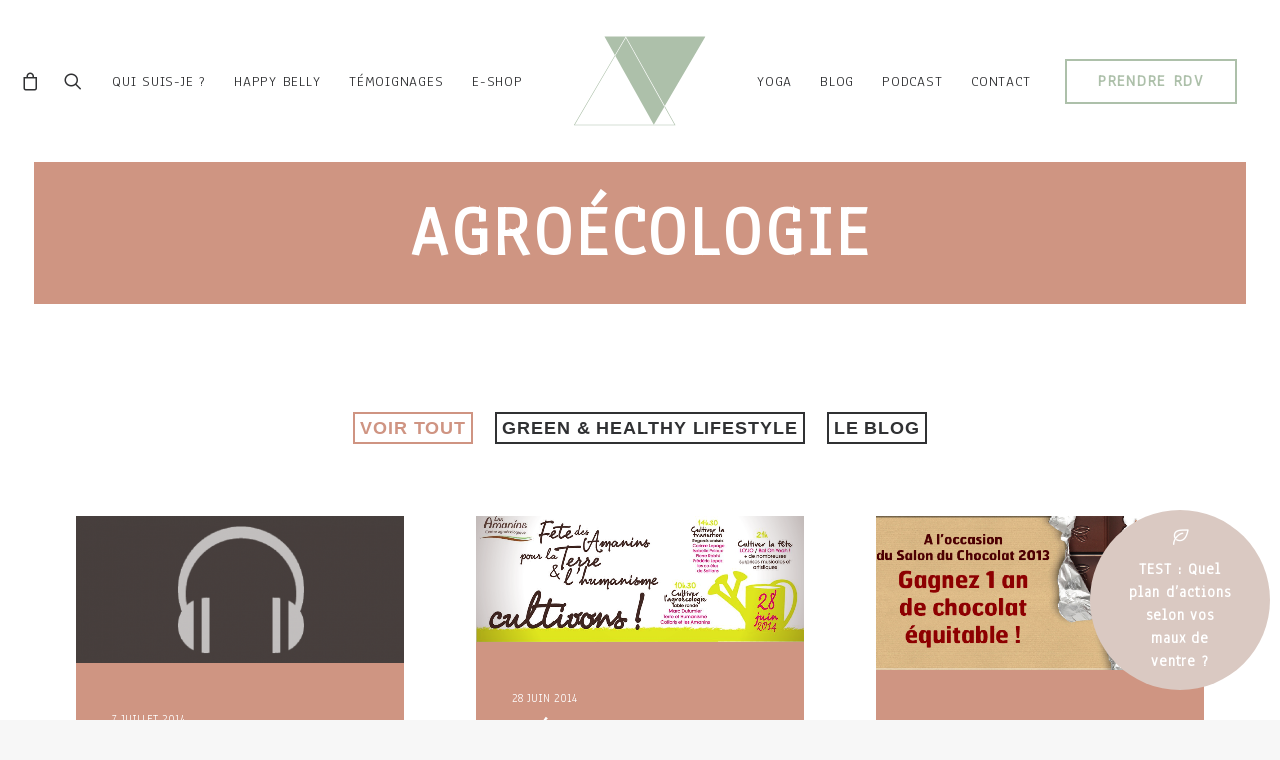

--- FILE ---
content_type: text/html; charset=UTF-8
request_url: https://juliecoignet.com/tag/agroecologie/
body_size: 26054
content:
<!DOCTYPE html>
<html class="no-touch" dir="ltr" lang="fr-FR" prefix="og: https://ogp.me/ns#" xmlns="http://www.w3.org/1999/xhtml">
<head>
<meta http-equiv="Content-Type" content="text/html; charset=UTF-8">
<meta name="viewport" content="width=device-width, initial-scale=1">
<link rel="profile" href="https://gmpg.org/xfn/11">
<link rel="pingback" href="https://juliecoignet.com/xmlrpc.php">
<title>Agroécologie - JULIE COIGNET</title><link rel="preload" as="style" href="https://fonts.googleapis.com/css?family=Maven%20Pro%3Aregular%2C500%2C600%2C700%2C800%2C900%7COpen%20Sans%3A300%2C300italic%2Cregular%2Citalic%2C600%2C600italic%2C700%2C700italic%2C800%2C800italic%7CLora%3Aregular%2C500%2C600%2C700%2Citalic%2C500italic%2C600italic%2C700italic%7CPoppins%3A100%2C100italic%2C200%2C200italic%2C300%2C300italic%2Cregular%2Citalic%2C500%2C500italic%2C600%2C600italic%2C700%2C700italic%2C800%2C800italic%2C900%2C900italic%7CMontserrat%3A100%2C100italic%2C200%2C200italic%2C300%2C300italic%2Cregular%2Citalic%2C500%2C500italic%2C600%2C600italic%2C700%2C700italic%2C800%2C800italic%2C900%2C900italic%7CAnaheim%3Aregular&#038;subset=latin%2Clatin-ext%2Cvietnamese%2Ccyrillic%2Ccyrillic-ext%2Cgreek%2Cgreek-ext%2Cdevanagari&#038;display=swap" /><link rel="stylesheet" href="https://fonts.googleapis.com/css?family=Maven%20Pro%3Aregular%2C500%2C600%2C700%2C800%2C900%7COpen%20Sans%3A300%2C300italic%2Cregular%2Citalic%2C600%2C600italic%2C700%2C700italic%2C800%2C800italic%7CLora%3Aregular%2C500%2C600%2C700%2Citalic%2C500italic%2C600italic%2C700italic%7CPoppins%3A100%2C100italic%2C200%2C200italic%2C300%2C300italic%2Cregular%2Citalic%2C500%2C500italic%2C600%2C600italic%2C700%2C700italic%2C800%2C800italic%2C900%2C900italic%7CMontserrat%3A100%2C100italic%2C200%2C200italic%2C300%2C300italic%2Cregular%2Citalic%2C500%2C500italic%2C600%2C600italic%2C700%2C700italic%2C800%2C800italic%2C900%2C900italic%7CAnaheim%3Aregular&#038;subset=latin%2Clatin-ext%2Cvietnamese%2Ccyrillic%2Ccyrillic-ext%2Cgreek%2Cgreek-ext%2Cdevanagari&#038;display=swap" media="print" onload="this.media='all'" /><noscript><link rel="stylesheet" href="https://fonts.googleapis.com/css?family=Maven%20Pro%3Aregular%2C500%2C600%2C700%2C800%2C900%7COpen%20Sans%3A300%2C300italic%2Cregular%2Citalic%2C600%2C600italic%2C700%2C700italic%2C800%2C800italic%7CLora%3Aregular%2C500%2C600%2C700%2Citalic%2C500italic%2C600italic%2C700italic%7CPoppins%3A100%2C100italic%2C200%2C200italic%2C300%2C300italic%2Cregular%2Citalic%2C500%2C500italic%2C600%2C600italic%2C700%2C700italic%2C800%2C800italic%2C900%2C900italic%7CMontserrat%3A100%2C100italic%2C200%2C200italic%2C300%2C300italic%2Cregular%2Citalic%2C500%2C500italic%2C600%2C600italic%2C700%2C700italic%2C800%2C800italic%2C900%2C900italic%7CAnaheim%3Aregular&#038;subset=latin%2Clatin-ext%2Cvietnamese%2Ccyrillic%2Ccyrillic-ext%2Cgreek%2Cgreek-ext%2Cdevanagari&#038;display=swap" /></noscript>

		<!-- All in One SEO 4.9.3 - aioseo.com -->
	<meta name="robots" content="max-image-preview:large" />
	<link rel="canonical" href="https://juliecoignet.com/tag/agroecologie/" />
	<meta name="generator" content="All in One SEO (AIOSEO) 4.9.3" />
		<script type="application/ld+json" class="aioseo-schema">
			{"@context":"https:\/\/schema.org","@graph":[{"@type":"BreadcrumbList","@id":"https:\/\/juliecoignet.com\/tag\/agroecologie\/#breadcrumblist","itemListElement":[{"@type":"ListItem","@id":"https:\/\/juliecoignet.com#listItem","position":1,"name":"Accueil","item":"https:\/\/juliecoignet.com","nextItem":{"@type":"ListItem","@id":"https:\/\/juliecoignet.com\/tag\/agroecologie\/#listItem","name":"Agro\u00e9cologie"}},{"@type":"ListItem","@id":"https:\/\/juliecoignet.com\/tag\/agroecologie\/#listItem","position":2,"name":"Agro\u00e9cologie","previousItem":{"@type":"ListItem","@id":"https:\/\/juliecoignet.com#listItem","name":"Accueil"}}]},{"@type":"CollectionPage","@id":"https:\/\/juliecoignet.com\/tag\/agroecologie\/#collectionpage","url":"https:\/\/juliecoignet.com\/tag\/agroecologie\/","name":"Agro\u00e9cologie - JULIE COIGNET","inLanguage":"fr-FR","isPartOf":{"@id":"https:\/\/juliecoignet.com\/#website"},"breadcrumb":{"@id":"https:\/\/juliecoignet.com\/tag\/agroecologie\/#breadcrumblist"}},{"@type":"Organization","@id":"https:\/\/juliecoignet.com\/#organization","name":"JULIE COIGNET","url":"https:\/\/juliecoignet.com\/","logo":{"@type":"ImageObject","url":"https:\/\/juliecoignet.com\/wp-content\/uploads\/2021\/05\/logosansbase-1.svg","@id":"https:\/\/juliecoignet.com\/tag\/agroecologie\/#organizationLogo","width":132,"height":89},"image":{"@id":"https:\/\/juliecoignet.com\/tag\/agroecologie\/#organizationLogo"},"sameAs":["https:\/\/www.facebook.com\/JulieCoignetNaturo","https:\/\/twitter.com\/juliecoignet?lang=fr","https:\/\/www.instagram.com\/juliecoignet_naturopathe\/","https:\/\/www.pinterest.fr\/JulieCoignet\/_created\/"]},{"@type":"WebSite","@id":"https:\/\/juliecoignet.com\/#website","url":"https:\/\/juliecoignet.com\/","name":"JULIE COIGNET","inLanguage":"fr-FR","publisher":{"@id":"https:\/\/juliecoignet.com\/#organization"}}]}
		</script>
		<!-- All in One SEO -->

<link rel='dns-prefetch' href='//fonts.googleapis.com' />
<link href='https://fonts.gstatic.com' crossorigin rel='preconnect' />
<link rel="alternate" type="application/rss+xml" title="JULIE COIGNET &raquo; Flux" href="https://juliecoignet.com/feed/" />
<link rel="alternate" type="application/rss+xml" title="JULIE COIGNET &raquo; Flux des commentaires" href="https://juliecoignet.com/comments/feed/" />
<link rel="alternate" type="application/rss+xml" title="JULIE COIGNET &raquo; Flux de l’étiquette Agroécologie" href="https://juliecoignet.com/tag/agroecologie/feed/" />
		<!-- This site uses the Google Analytics by MonsterInsights plugin v9.11.1 - Using Analytics tracking - https://www.monsterinsights.com/ -->
		<!-- Remarque : MonsterInsights n’est actuellement pas configuré sur ce site. Le propriétaire doit authentifier son compte Google Analytics dans les réglages de MonsterInsights.  -->
					<!-- No tracking code set -->
				<!-- / Google Analytics by MonsterInsights -->
		<style id='wp-img-auto-sizes-contain-inline-css' type='text/css'>
img:is([sizes=auto i],[sizes^="auto," i]){contain-intrinsic-size:3000px 1500px}
/*# sourceURL=wp-img-auto-sizes-contain-inline-css */
</style>
<link rel='stylesheet' id='momoyoga_frontend-css' href='https://juliecoignet.com/wp-content/plugins/momoyoga-integration/css/schedule-frontend.min.css?ver=2.7.0' type='text/css' media='all' />
<link rel='stylesheet' id='sbi_styles-css' href='https://juliecoignet.com/wp-content/plugins/instagram-feed/css/sbi-styles.min.css?ver=6.10.0' type='text/css' media='all' />
<style id='wp-emoji-styles-inline-css' type='text/css'>

	img.wp-smiley, img.emoji {
		display: inline !important;
		border: none !important;
		box-shadow: none !important;
		height: 1em !important;
		width: 1em !important;
		margin: 0 0.07em !important;
		vertical-align: -0.1em !important;
		background: none !important;
		padding: 0 !important;
	}
/*# sourceURL=wp-emoji-styles-inline-css */
</style>
<style id='wp-block-library-inline-css' type='text/css'>
:root{--wp-block-synced-color:#7a00df;--wp-block-synced-color--rgb:122,0,223;--wp-bound-block-color:var(--wp-block-synced-color);--wp-editor-canvas-background:#ddd;--wp-admin-theme-color:#007cba;--wp-admin-theme-color--rgb:0,124,186;--wp-admin-theme-color-darker-10:#006ba1;--wp-admin-theme-color-darker-10--rgb:0,107,160.5;--wp-admin-theme-color-darker-20:#005a87;--wp-admin-theme-color-darker-20--rgb:0,90,135;--wp-admin-border-width-focus:2px}@media (min-resolution:192dpi){:root{--wp-admin-border-width-focus:1.5px}}.wp-element-button{cursor:pointer}:root .has-very-light-gray-background-color{background-color:#eee}:root .has-very-dark-gray-background-color{background-color:#313131}:root .has-very-light-gray-color{color:#eee}:root .has-very-dark-gray-color{color:#313131}:root .has-vivid-green-cyan-to-vivid-cyan-blue-gradient-background{background:linear-gradient(135deg,#00d084,#0693e3)}:root .has-purple-crush-gradient-background{background:linear-gradient(135deg,#34e2e4,#4721fb 50%,#ab1dfe)}:root .has-hazy-dawn-gradient-background{background:linear-gradient(135deg,#faaca8,#dad0ec)}:root .has-subdued-olive-gradient-background{background:linear-gradient(135deg,#fafae1,#67a671)}:root .has-atomic-cream-gradient-background{background:linear-gradient(135deg,#fdd79a,#004a59)}:root .has-nightshade-gradient-background{background:linear-gradient(135deg,#330968,#31cdcf)}:root .has-midnight-gradient-background{background:linear-gradient(135deg,#020381,#2874fc)}:root{--wp--preset--font-size--normal:16px;--wp--preset--font-size--huge:42px}.has-regular-font-size{font-size:1em}.has-larger-font-size{font-size:2.625em}.has-normal-font-size{font-size:var(--wp--preset--font-size--normal)}.has-huge-font-size{font-size:var(--wp--preset--font-size--huge)}.has-text-align-center{text-align:center}.has-text-align-left{text-align:left}.has-text-align-right{text-align:right}.has-fit-text{white-space:nowrap!important}#end-resizable-editor-section{display:none}.aligncenter{clear:both}.items-justified-left{justify-content:flex-start}.items-justified-center{justify-content:center}.items-justified-right{justify-content:flex-end}.items-justified-space-between{justify-content:space-between}.screen-reader-text{border:0;clip-path:inset(50%);height:1px;margin:-1px;overflow:hidden;padding:0;position:absolute;width:1px;word-wrap:normal!important}.screen-reader-text:focus{background-color:#ddd;clip-path:none;color:#444;display:block;font-size:1em;height:auto;left:5px;line-height:normal;padding:15px 23px 14px;text-decoration:none;top:5px;width:auto;z-index:100000}html :where(.has-border-color){border-style:solid}html :where([style*=border-top-color]){border-top-style:solid}html :where([style*=border-right-color]){border-right-style:solid}html :where([style*=border-bottom-color]){border-bottom-style:solid}html :where([style*=border-left-color]){border-left-style:solid}html :where([style*=border-width]){border-style:solid}html :where([style*=border-top-width]){border-top-style:solid}html :where([style*=border-right-width]){border-right-style:solid}html :where([style*=border-bottom-width]){border-bottom-style:solid}html :where([style*=border-left-width]){border-left-style:solid}html :where(img[class*=wp-image-]){height:auto;max-width:100%}:where(figure){margin:0 0 1em}html :where(.is-position-sticky){--wp-admin--admin-bar--position-offset:var(--wp-admin--admin-bar--height,0px)}@media screen and (max-width:600px){html :where(.is-position-sticky){--wp-admin--admin-bar--position-offset:0px}}

/*# sourceURL=wp-block-library-inline-css */
</style><style id='global-styles-inline-css' type='text/css'>
:root{--wp--preset--aspect-ratio--square: 1;--wp--preset--aspect-ratio--4-3: 4/3;--wp--preset--aspect-ratio--3-4: 3/4;--wp--preset--aspect-ratio--3-2: 3/2;--wp--preset--aspect-ratio--2-3: 2/3;--wp--preset--aspect-ratio--16-9: 16/9;--wp--preset--aspect-ratio--9-16: 9/16;--wp--preset--color--black: #000000;--wp--preset--color--cyan-bluish-gray: #abb8c3;--wp--preset--color--white: #ffffff;--wp--preset--color--pale-pink: #f78da7;--wp--preset--color--vivid-red: #cf2e2e;--wp--preset--color--luminous-vivid-orange: #ff6900;--wp--preset--color--luminous-vivid-amber: #fcb900;--wp--preset--color--light-green-cyan: #7bdcb5;--wp--preset--color--vivid-green-cyan: #00d084;--wp--preset--color--pale-cyan-blue: #8ed1fc;--wp--preset--color--vivid-cyan-blue: #0693e3;--wp--preset--color--vivid-purple: #9b51e0;--wp--preset--gradient--vivid-cyan-blue-to-vivid-purple: linear-gradient(135deg,rgb(6,147,227) 0%,rgb(155,81,224) 100%);--wp--preset--gradient--light-green-cyan-to-vivid-green-cyan: linear-gradient(135deg,rgb(122,220,180) 0%,rgb(0,208,130) 100%);--wp--preset--gradient--luminous-vivid-amber-to-luminous-vivid-orange: linear-gradient(135deg,rgb(252,185,0) 0%,rgb(255,105,0) 100%);--wp--preset--gradient--luminous-vivid-orange-to-vivid-red: linear-gradient(135deg,rgb(255,105,0) 0%,rgb(207,46,46) 100%);--wp--preset--gradient--very-light-gray-to-cyan-bluish-gray: linear-gradient(135deg,rgb(238,238,238) 0%,rgb(169,184,195) 100%);--wp--preset--gradient--cool-to-warm-spectrum: linear-gradient(135deg,rgb(74,234,220) 0%,rgb(151,120,209) 20%,rgb(207,42,186) 40%,rgb(238,44,130) 60%,rgb(251,105,98) 80%,rgb(254,248,76) 100%);--wp--preset--gradient--blush-light-purple: linear-gradient(135deg,rgb(255,206,236) 0%,rgb(152,150,240) 100%);--wp--preset--gradient--blush-bordeaux: linear-gradient(135deg,rgb(254,205,165) 0%,rgb(254,45,45) 50%,rgb(107,0,62) 100%);--wp--preset--gradient--luminous-dusk: linear-gradient(135deg,rgb(255,203,112) 0%,rgb(199,81,192) 50%,rgb(65,88,208) 100%);--wp--preset--gradient--pale-ocean: linear-gradient(135deg,rgb(255,245,203) 0%,rgb(182,227,212) 50%,rgb(51,167,181) 100%);--wp--preset--gradient--electric-grass: linear-gradient(135deg,rgb(202,248,128) 0%,rgb(113,206,126) 100%);--wp--preset--gradient--midnight: linear-gradient(135deg,rgb(2,3,129) 0%,rgb(40,116,252) 100%);--wp--preset--font-size--small: 13px;--wp--preset--font-size--medium: 20px;--wp--preset--font-size--large: 36px;--wp--preset--font-size--x-large: 42px;--wp--preset--spacing--20: 0.44rem;--wp--preset--spacing--30: 0.67rem;--wp--preset--spacing--40: 1rem;--wp--preset--spacing--50: 1.5rem;--wp--preset--spacing--60: 2.25rem;--wp--preset--spacing--70: 3.38rem;--wp--preset--spacing--80: 5.06rem;--wp--preset--shadow--natural: 6px 6px 9px rgba(0, 0, 0, 0.2);--wp--preset--shadow--deep: 12px 12px 50px rgba(0, 0, 0, 0.4);--wp--preset--shadow--sharp: 6px 6px 0px rgba(0, 0, 0, 0.2);--wp--preset--shadow--outlined: 6px 6px 0px -3px rgb(255, 255, 255), 6px 6px rgb(0, 0, 0);--wp--preset--shadow--crisp: 6px 6px 0px rgb(0, 0, 0);}:where(.is-layout-flex){gap: 0.5em;}:where(.is-layout-grid){gap: 0.5em;}body .is-layout-flex{display: flex;}.is-layout-flex{flex-wrap: wrap;align-items: center;}.is-layout-flex > :is(*, div){margin: 0;}body .is-layout-grid{display: grid;}.is-layout-grid > :is(*, div){margin: 0;}:where(.wp-block-columns.is-layout-flex){gap: 2em;}:where(.wp-block-columns.is-layout-grid){gap: 2em;}:where(.wp-block-post-template.is-layout-flex){gap: 1.25em;}:where(.wp-block-post-template.is-layout-grid){gap: 1.25em;}.has-black-color{color: var(--wp--preset--color--black) !important;}.has-cyan-bluish-gray-color{color: var(--wp--preset--color--cyan-bluish-gray) !important;}.has-white-color{color: var(--wp--preset--color--white) !important;}.has-pale-pink-color{color: var(--wp--preset--color--pale-pink) !important;}.has-vivid-red-color{color: var(--wp--preset--color--vivid-red) !important;}.has-luminous-vivid-orange-color{color: var(--wp--preset--color--luminous-vivid-orange) !important;}.has-luminous-vivid-amber-color{color: var(--wp--preset--color--luminous-vivid-amber) !important;}.has-light-green-cyan-color{color: var(--wp--preset--color--light-green-cyan) !important;}.has-vivid-green-cyan-color{color: var(--wp--preset--color--vivid-green-cyan) !important;}.has-pale-cyan-blue-color{color: var(--wp--preset--color--pale-cyan-blue) !important;}.has-vivid-cyan-blue-color{color: var(--wp--preset--color--vivid-cyan-blue) !important;}.has-vivid-purple-color{color: var(--wp--preset--color--vivid-purple) !important;}.has-black-background-color{background-color: var(--wp--preset--color--black) !important;}.has-cyan-bluish-gray-background-color{background-color: var(--wp--preset--color--cyan-bluish-gray) !important;}.has-white-background-color{background-color: var(--wp--preset--color--white) !important;}.has-pale-pink-background-color{background-color: var(--wp--preset--color--pale-pink) !important;}.has-vivid-red-background-color{background-color: var(--wp--preset--color--vivid-red) !important;}.has-luminous-vivid-orange-background-color{background-color: var(--wp--preset--color--luminous-vivid-orange) !important;}.has-luminous-vivid-amber-background-color{background-color: var(--wp--preset--color--luminous-vivid-amber) !important;}.has-light-green-cyan-background-color{background-color: var(--wp--preset--color--light-green-cyan) !important;}.has-vivid-green-cyan-background-color{background-color: var(--wp--preset--color--vivid-green-cyan) !important;}.has-pale-cyan-blue-background-color{background-color: var(--wp--preset--color--pale-cyan-blue) !important;}.has-vivid-cyan-blue-background-color{background-color: var(--wp--preset--color--vivid-cyan-blue) !important;}.has-vivid-purple-background-color{background-color: var(--wp--preset--color--vivid-purple) !important;}.has-black-border-color{border-color: var(--wp--preset--color--black) !important;}.has-cyan-bluish-gray-border-color{border-color: var(--wp--preset--color--cyan-bluish-gray) !important;}.has-white-border-color{border-color: var(--wp--preset--color--white) !important;}.has-pale-pink-border-color{border-color: var(--wp--preset--color--pale-pink) !important;}.has-vivid-red-border-color{border-color: var(--wp--preset--color--vivid-red) !important;}.has-luminous-vivid-orange-border-color{border-color: var(--wp--preset--color--luminous-vivid-orange) !important;}.has-luminous-vivid-amber-border-color{border-color: var(--wp--preset--color--luminous-vivid-amber) !important;}.has-light-green-cyan-border-color{border-color: var(--wp--preset--color--light-green-cyan) !important;}.has-vivid-green-cyan-border-color{border-color: var(--wp--preset--color--vivid-green-cyan) !important;}.has-pale-cyan-blue-border-color{border-color: var(--wp--preset--color--pale-cyan-blue) !important;}.has-vivid-cyan-blue-border-color{border-color: var(--wp--preset--color--vivid-cyan-blue) !important;}.has-vivid-purple-border-color{border-color: var(--wp--preset--color--vivid-purple) !important;}.has-vivid-cyan-blue-to-vivid-purple-gradient-background{background: var(--wp--preset--gradient--vivid-cyan-blue-to-vivid-purple) !important;}.has-light-green-cyan-to-vivid-green-cyan-gradient-background{background: var(--wp--preset--gradient--light-green-cyan-to-vivid-green-cyan) !important;}.has-luminous-vivid-amber-to-luminous-vivid-orange-gradient-background{background: var(--wp--preset--gradient--luminous-vivid-amber-to-luminous-vivid-orange) !important;}.has-luminous-vivid-orange-to-vivid-red-gradient-background{background: var(--wp--preset--gradient--luminous-vivid-orange-to-vivid-red) !important;}.has-very-light-gray-to-cyan-bluish-gray-gradient-background{background: var(--wp--preset--gradient--very-light-gray-to-cyan-bluish-gray) !important;}.has-cool-to-warm-spectrum-gradient-background{background: var(--wp--preset--gradient--cool-to-warm-spectrum) !important;}.has-blush-light-purple-gradient-background{background: var(--wp--preset--gradient--blush-light-purple) !important;}.has-blush-bordeaux-gradient-background{background: var(--wp--preset--gradient--blush-bordeaux) !important;}.has-luminous-dusk-gradient-background{background: var(--wp--preset--gradient--luminous-dusk) !important;}.has-pale-ocean-gradient-background{background: var(--wp--preset--gradient--pale-ocean) !important;}.has-electric-grass-gradient-background{background: var(--wp--preset--gradient--electric-grass) !important;}.has-midnight-gradient-background{background: var(--wp--preset--gradient--midnight) !important;}.has-small-font-size{font-size: var(--wp--preset--font-size--small) !important;}.has-medium-font-size{font-size: var(--wp--preset--font-size--medium) !important;}.has-large-font-size{font-size: var(--wp--preset--font-size--large) !important;}.has-x-large-font-size{font-size: var(--wp--preset--font-size--x-large) !important;}
/*# sourceURL=global-styles-inline-css */
</style>

<style id='classic-theme-styles-inline-css' type='text/css'>
/*! This file is auto-generated */
.wp-block-button__link{color:#fff;background-color:#32373c;border-radius:9999px;box-shadow:none;text-decoration:none;padding:calc(.667em + 2px) calc(1.333em + 2px);font-size:1.125em}.wp-block-file__button{background:#32373c;color:#fff;text-decoration:none}
/*# sourceURL=/wp-includes/css/classic-themes.min.css */
</style>

<link rel='stylesheet' id='follow-up-emails-css' href='https://juliecoignet.com/wp-content/plugins/woocommerce-follow-up-emails/templates/followups.css?ver=4.9.18' type='text/css' media='all' />
<style id='woocommerce-inline-inline-css' type='text/css'>
.woocommerce form .form-row .required { visibility: visible; }
/*# sourceURL=woocommerce-inline-inline-css */
</style>
<link rel='stylesheet' id='grw-public-main-css-css' href='https://juliecoignet.com/wp-content/plugins/widget-google-reviews/assets/css/public-main.css?ver=6.9.2' type='text/css' media='all' />
<link rel='stylesheet' id='uncode-style-css' href='https://juliecoignet.com/wp-content/themes/uncode/library/css/style.css?ver=1585204033' type='text/css' media='all' />
<style id='uncode-style-inline-css' type='text/css'>

@media (max-width: 959px) { .navbar-brand > * { height: 50px !important;}}
@media (min-width: 960px) { .limit-width { max-width: 1200px; margin: auto;}}
.menu-primary ul.menu-smart > li > a, .menu-primary ul.menu-smart li.dropdown > a, .menu-primary ul.menu-smart li.mega-menu > a, .vmenu-container ul.menu-smart > li > a, .vmenu-container ul.menu-smart li.dropdown > a { text-transform: uppercase; }
.menu-primary ul.menu-smart ul a, .vmenu-container ul.menu-smart ul a { text-transform: uppercase; }
#changer-back-color { transition: background-color 1000ms cubic-bezier(0.25, 1, 0.5, 1) !important; } #changer-back-color > div { transition: opacity 1000ms cubic-bezier(0.25, 1, 0.5, 1) !important; } body.bg-changer-init.disable-hover .main-wrapper .style-light,  body.bg-changer-init.disable-hover .main-wrapper .style-light h1,  body.bg-changer-init.disable-hover .main-wrapper .style-light h2, body.bg-changer-init.disable-hover .main-wrapper .style-light h3, body.bg-changer-init.disable-hover .main-wrapper .style-light h4, body.bg-changer-init.disable-hover .main-wrapper .style-light h5, body.bg-changer-init.disable-hover .main-wrapper .style-light h6, body.bg-changer-init.disable-hover .main-wrapper .style-light a, body.bg-changer-init.disable-hover .main-wrapper .style-dark, body.bg-changer-init.disable-hover .main-wrapper .style-dark h1, body.bg-changer-init.disable-hover .main-wrapper .style-dark h2, body.bg-changer-init.disable-hover .main-wrapper .style-dark h3, body.bg-changer-init.disable-hover .main-wrapper .style-dark h4, body.bg-changer-init.disable-hover .main-wrapper .style-dark h5, body.bg-changer-init.disable-hover .main-wrapper .style-dark h6, body.bg-changer-init.disable-hover .main-wrapper .style-dark a { transition: color 1000ms cubic-bezier(0.25, 1, 0.5, 1) !important; } body.bg-changer-init.disable-hover .main-wrapper .heading-text-highlight-inner { transition-property: right, background; transition-duration: 1000ms }
/*# sourceURL=uncode-style-inline-css */
</style>
<link rel='stylesheet' id='uncode-woocommerce-css' href='https://juliecoignet.com/wp-content/themes/uncode/library/css/woocommerce.css?ver=1585204033' type='text/css' media='all' />
<link rel='stylesheet' id='uncode-icons-css' href='https://juliecoignet.com/wp-content/themes/uncode/library/css/uncode-icons.css?ver=1585204033' type='text/css' media='all' />
<link rel='stylesheet' id='uncode-custom-style-css' href='https://juliecoignet.com/wp-content/themes/uncode/library/css/style-custom.css?ver=1585204033' type='text/css' media='all' />
<link rel='stylesheet' id='child-style-css' href='https://juliecoignet.com/wp-content/themes/uncode-child/style.css?ver=329827880' type='text/css' media='all' />
<link rel='stylesheet' id='sib-front-css-css' href='https://juliecoignet.com/wp-content/plugins/mailin/css/mailin-front.css?ver=6.9' type='text/css' media='all' />
<script type="text/javascript" src="https://juliecoignet.com/wp-includes/js/jquery/jquery.min.js?ver=3.7.1" id="jquery-core-js"></script>
<script type="text/javascript" src="https://juliecoignet.com/wp-includes/js/jquery/jquery-migrate.min.js?ver=3.4.1" id="jquery-migrate-js"></script>
<script type="text/javascript" id="fue-account-subscriptions-js-extra">
/* <![CDATA[ */
var FUE = {"ajaxurl":"https://juliecoignet.com/wp-admin/admin-ajax.php","ajax_loader":"https://juliecoignet.com/wp-content/plugins/woocommerce-follow-up-emails/templates/images/ajax-loader.gif"};
//# sourceURL=fue-account-subscriptions-js-extra
/* ]]> */
</script>
<script type="text/javascript" src="https://juliecoignet.com/wp-content/plugins/woocommerce-follow-up-emails/templates/js/fue-account-subscriptions.js?ver=4.9.18" id="fue-account-subscriptions-js"></script>
<script type="text/javascript" src="https://juliecoignet.com/wp-content/plugins/woocommerce/assets/js/jquery-blockui/jquery.blockUI.min.js?ver=2.7.0-wc.10.4.3" id="wc-jquery-blockui-js" data-wp-strategy="defer"></script>
<script type="text/javascript" id="wc-add-to-cart-js-extra">
/* <![CDATA[ */
var wc_add_to_cart_params = {"ajax_url":"/wp-admin/admin-ajax.php","wc_ajax_url":"/?wc-ajax=%%endpoint%%","i18n_view_cart":"Voir le panier","cart_url":"https://juliecoignet.com/mon-panier/","is_cart":"","cart_redirect_after_add":"yes"};
//# sourceURL=wc-add-to-cart-js-extra
/* ]]> */
</script>
<script type="text/javascript" src="https://juliecoignet.com/wp-content/plugins/woocommerce/assets/js/frontend/add-to-cart.min.js?ver=10.4.3" id="wc-add-to-cart-js" data-wp-strategy="defer"></script>
<script type="text/javascript" src="https://juliecoignet.com/wp-content/plugins/woocommerce/assets/js/js-cookie/js.cookie.min.js?ver=2.1.4-wc.10.4.3" id="wc-js-cookie-js" defer="defer" data-wp-strategy="defer"></script>
<script type="text/javascript" id="woocommerce-js-extra">
/* <![CDATA[ */
var woocommerce_params = {"ajax_url":"/wp-admin/admin-ajax.php","wc_ajax_url":"/?wc-ajax=%%endpoint%%","i18n_password_show":"Afficher le mot de passe","i18n_password_hide":"Masquer le mot de passe"};
//# sourceURL=woocommerce-js-extra
/* ]]> */
</script>
<script type="text/javascript" src="https://juliecoignet.com/wp-content/plugins/woocommerce/assets/js/frontend/woocommerce.min.js?ver=10.4.3" id="woocommerce-js" defer="defer" data-wp-strategy="defer"></script>
<script type="text/javascript" src="https://juliecoignet.com/wp-content/plugins/uncode-js_composer/assets/js/vendors/woocommerce-add-to-cart.js?ver=6.9.0" id="vc_woocommerce-add-to-cart-js-js"></script>
<script type="text/javascript" defer="defer" src="https://juliecoignet.com/wp-content/plugins/widget-google-reviews/assets/js/public-main.js?ver=6.9.2" id="grw-public-main-js-js"></script>
<script type="text/javascript" id="uncode-init-js-extra">
/* <![CDATA[ */
var SiteParameters = {"days":"jours","hours":"heures","minutes":"minutes","seconds":"secondes","constant_scroll":"on","scroll_speed":"2","parallax_factor":"0.25","loading":"Chargement...","slide_name":"slide","slide_footer":"footer","ajax_url":"https://juliecoignet.com/wp-admin/admin-ajax.php","nonce_adaptive_images":"919a835d61","nonce_srcset_async":"a36bd77c52","enable_debug":"","block_mobile_videos":"","is_frontend_editor":"","main_width":["1200","px"],"mobile_parallax_allowed":"","wireframes_plugin_active":"","sticky_elements":"off","lazyload_type":"","resize_quality":"90","register_metadata":"","bg_changer_time":"1000","update_wc_fragments":"1","optimize_shortpixel_image":"","custom_cursor_selector":"[href], .trigger-overlay, .owl-next, .owl-prev, .owl-dot, input[type=\"submit\"], button[type=\"submit\"], a[class^=\"ilightbox\"], .ilightbox-thumbnail, .ilightbox-prev, .ilightbox-next, .overlay-close, .unmodal-close, .qty-inset \u003E span, .share-button li, .uncode-post-titles .tmb.tmb-click-area, .btn-link, .tmb-click-row .t-inside, .lg-outer button, .lg-thumb img","mobile_parallax_animation":"","lbox_enhanced":"","native_media_player":"1"};
//# sourceURL=uncode-init-js-extra
/* ]]> */
</script>
<script type="text/javascript" src="https://juliecoignet.com/wp-content/themes/uncode/library/js/init.js?ver=1585204033" id="uncode-init-js"></script>
<script type="text/javascript" id="sib-front-js-js-extra">
/* <![CDATA[ */
var sibErrMsg = {"invalidMail":"Veuillez entrer une adresse e-mail valide.","requiredField":"Veuillez compl\u00e9ter les champs obligatoires.","invalidDateFormat":"Veuillez entrer une date valide.","invalidSMSFormat":"Veuillez entrer une num\u00e9ro de t\u00e9l\u00e9phone valide."};
var ajax_sib_front_object = {"ajax_url":"https://juliecoignet.com/wp-admin/admin-ajax.php","ajax_nonce":"658991d264","flag_url":"https://juliecoignet.com/wp-content/plugins/mailin/img/flags/"};
//# sourceURL=sib-front-js-js-extra
/* ]]> */
</script>
<script type="text/javascript" src="https://juliecoignet.com/wp-content/plugins/mailin/js/mailin-front.js?ver=1768458979" id="sib-front-js-js"></script>
<link rel="https://api.w.org/" href="https://juliecoignet.com/wp-json/" /><link rel="alternate" title="JSON" type="application/json" href="https://juliecoignet.com/wp-json/wp/v2/tags/501" /><link rel="EditURI" type="application/rsd+xml" title="RSD" href="https://juliecoignet.com/xmlrpc.php?rsd" />
<meta name="generator" content="WordPress 6.9" />
<meta name="generator" content="WooCommerce 10.4.3" />
	<noscript><style>.woocommerce-product-gallery{ opacity: 1 !important; }</style></noscript>
	<style type="text/css">.recentcomments a{display:inline !important;padding:0 !important;margin:0 !important;}</style><link rel="icon" href="https://juliecoignet.com/wp-content/uploads/2021/05/cropped-logo-vert-fonce╠ü-fond-32x32.jpg" sizes="32x32" />
<link rel="icon" href="https://juliecoignet.com/wp-content/uploads/2021/05/cropped-logo-vert-fonce╠ü-fond-192x192.jpg" sizes="192x192" />
<link rel="apple-touch-icon" href="https://juliecoignet.com/wp-content/uploads/2021/05/cropped-logo-vert-fonce╠ü-fond-180x180.jpg" />
<meta name="msapplication-TileImage" content="https://juliecoignet.com/wp-content/uploads/2021/05/cropped-logo-vert-fonce╠ü-fond-270x270.jpg" />
		<style type="text/css" id="wp-custom-css">
			.big-title-position span{
font-size: 4.4rem;
letter-spacing: 4px;
line-height: 1;
text-transform: uppercase;
}

.sib_signup_form input{
	margin:10px auto!important; 
}

.sgpb-theme-6-overlay.sgpb-popup-overlay-30116.sgpb-popup-overlay{
	display:none
}

.top-menu.mobile-hidden.tablet-hidden.navbar.menu-secondary.menu-dark.submenu-dark.style-color-wayh-bg.top-menu-padding{
	background-color:#ca8a8b;
	text-transform:uppercase;
}

.top-menu a{
	font-size:15px!important
}

#sib_signup_form_8 input{
	text-align:center!important; 
	margin: 10px auto
}

div#sgpb-popup-dialog-main-div{
overflow: hidden !important;
	border:none!important; 
	border-radius:0px!important;
	box-shadow:none!important;
	background-color:#DAC9C2!important; 
	color:white; 
	font-family:'Anaheim'; 
	font-size:23px !important; 
	text-align:center; 
	padding:10px 20px!important
}

div#sgpb-popup-dialog-main-div a{
	color:white
}
.sgpb-main-html-content-wrapper p{
	font-size:23px !important; 
}
.sg-popup-builder-content {
    height: 100%;
    overflow: hidden;
    display: flex;
    align-items: center;
    justify-content: center;
}

/**div#sgpb-popup-dialog-main-div{
	display:none
}**/


#nf-field-4{
background-color:white!important; 
color:grey}

.nf-response-msg p{color:white!important}


.sib-default-btn{
	background-color:white!important; 
	color:#443535!important; 
 margin-top:15px!important
}

input[type=text], input[type=email], 
select{
	border-color:white!important
}

.single-post p{
	font-size:17px; 
}

.nf-field label,
.nf-form-fields-required{
	display:none!important
}


.page-id-29159 #quizz,
.woocommerce #quizz{
	display:none!important
}

.archive .big-title-position{
	transform:none
}

.single-post strong{
	font-family:'Anaheim'; 
	font-size:20px;
}


#index-206267-home a:hover,
#colophon a:hover{
	color:white!important; 
	opacity:0.6
}

#index-206267-home a:hover{color:white!important}


.share-button.share-inline .social.top li.social-gplus,
.share-button.share-inline .social.top li.social-xing{
display: none !important;
}

.single-post
.social.top li{
	font-size:30px; 
	padding-right:50px
}

.single-post
.social.top:before{
	content:'partager sur'; 
	text-transform:uppercase; 
	margin-left:-5px; 
	display:block!important; 
	padding-bottom:10px; 
	color:#b1c0ad
}


.post-type-archive-product .big-title-position{
	transform:none
}

ul.menu-smart.sm.text-uppercase.menu-smart--filter-cats li a {
	font-size:18px; 
	border:2px solid; 
	padding:5px; 
}

ul.menu-smart.sm.text-uppercase.menu-smart--filter-cats li a:hover,
a.active.isotope-nav-link{
	color:#cf9482!important
}

.row-container.row-related{
	display:none
}


h1.product_title.entry-title{
	text-transform:uppercase; 
	font-weight:900; 
	font-size:30px
}

p.t-entry-readmore.btn-container a{
	color:white!important; 
	border-bottom:1px solid
}

.asq-theme .button.button-salmon,
.asq-theme .button.button-blue,
.asq-theme .quiz-question-answer-selected, .asq-theme .quiz-question-answer-selected:hover{
	background-color:#ff5757!important
}

.quiz-question-title{
	font-weight:500!important; 
	font-family:'Anaheim'!important; 
	text-transform:uppercase; 
	color: #ff5757
}

.sbi_load_btn{
	background-color:#adc0aa!important; 
	text-transform:uppercase; 
	font-family:'Anaheim'
}

h2.quiz-title{
	color:white!important; 
	font-family:'Anaheim'; 
	text-transform:uppercase; 
	font-size:30px
}

.big-title-position{
	transform:translatey(65px); 
	z-index:10; 
}

.text-lead p{
	font-size: 1.03rem;
  line-height: 1.46;
}

.menu-item.menu-item-type-custom.menu-item-object-custom.menu-item-28887.menu-btn-container.btn{
	color:#adc0aa
}

blockquote.pullquote {
   display: none!important;
}

.lora-bold strong {
	font-size:25px!important; 
	color:#303133!important
}

.t-entry-meta span{
	font-family:'Anaheim';
		text-transform:uppercase; 
	font-weight:400!important; 
	padding-top:10px!important
}

.btn{
	font-size:15px
}

#quizz{
	background-color:#dac9c2; 
	width:180px; 
	height:180px; 
	position:fixed; 
	bottom:30px; 
	right:10px;
	z-index:99999;
	border-radius:50%; 
	display:flex!important; 
	justify-content:center; 
	align-items:center; 
}

.scroll-top{display:none}

#quizz h3 {
	font-size:15.5px!important; 
	text-align:center; 
	color:white!important; 
	font-weight:800!important; 
	margin-top:10px
}

#quizz .icon-box-icon.fa-container{
	text-align:center!important
}

#quizz .icon-box-icon.fa-container i{
	font-size:Z0px; 
	color:white; 
	font-weight:600
}

#quizz:hover{
	transform:scale(1.04); 
	transition: all 1s cubic-bezier(0.19, 1, 0.22, 1)
}

.text-lead li{
	font-size:17px
}


@media(min-width:959px) and (max-width:1440px){
	.menu-primary-inner a{
		font-size:15px!important; 
	}
	.logo-image.main-logo.logo-skinnable{
		height:90px!important
	}
}

@media(max-width:959px){
	.big-title-position span{
		font-size:25px; 
		transform:translatey(-20px)
	}
	#quizz{
			background-color:#dac9c2; 
	width:100%; 
	height:50px; 
	position:fixed; 
	bottom:0px; 
	right:0px;
	z-index:99999;
	border-radius:0%; 
	display:flex!important; 
	justify-content:center; 
	align-items:center; 
		padding-bottom:17px
	}
	#quizz .icon-box-icon.fa-container i{
display:none;
}
	#quizz h3 {
	font-size:12.5px!important; 
	text-align:center; 
	color:white!important; 
	font-weight:800!important; 
	margin-top:0px
}
	.uncol.style-dark.shift_y_neg_single .single-wrapper{
		max-width:100%!important
	}
	h1.h2 span{
		font-size:20px
	}
	p.t-entry-excerpt.text-lead{
		font-size:15px
	}
	h1 a{
		font-size:15px
	}
	.archive .big-title-position span{
	transform:none!important
}
	iframe#ausha-RjQg{height:750px!important}
	.page-id-29134 .uncell.triple-block-padding.style-color-411922-bg{padding:10px}
	.row.no-top-padding.double-bottom-padding.single-h-padding.limit-width.row-parent{padding:0px 10px 30px}
	div#sgpb-popup-dialog-main-div{
		display:block!important
	}
	#menu-item-30213 a{
		color:#ca8a8b!important
	}
}

.menu-bloginfo a{font-size:12px!important; 
text-decoration:underline}

@media (max-width: 569px){
body.menu-mobile-centered .mobile-hidden:not(.social-icon):not(.menu-social):not(.menu-icons) {
    display: block!important;
}
}
		</style>
		<noscript><style> .wpb_animate_when_almost_visible { opacity: 1; }</style></noscript><link rel='stylesheet' id='wc-stripe-blocks-checkout-style-css' href='https://juliecoignet.com/wp-content/plugins/woocommerce-gateway-stripe/build/upe-blocks.css?ver=5149cca93b0373758856' type='text/css' media='all' />
<link rel='stylesheet' id='wc-blocks-style-css' href='https://juliecoignet.com/wp-content/plugins/woocommerce/assets/client/blocks/wc-blocks.css?ver=wc-10.4.3' type='text/css' media='all' />
</head>
<body data-rsssl=1 class="archive tag tag-agroecologie tag-501 wp-theme-uncode wp-child-theme-uncode-child  style-color-lxmt-bg theme-uncode woocommerce-no-js group-blog hormenu-position-right megamenu-full-submenu hmenu hmenu-center-split header-full-width main-center-align textual-accent-color menu-mobile-centered menu-has-cta mobile-parallax-not-allowed ilb-no-bounce unreg uncode-btn-square qw-body-scroll-disabled uncode-sidecart-mobile-disabled wpb-js-composer js-comp-ver-6.9.0 vc_responsive" data-border="0">
		<div id="vh_layout_help"></div><div class="body-borders" data-border="0"><div class="top-border body-border-shadow"></div><div class="right-border body-border-shadow"></div><div class="bottom-border body-border-shadow"></div><div class="left-border body-border-shadow"></div><div class="top-border style-light-bg"></div><div class="right-border style-light-bg"></div><div class="bottom-border style-light-bg"></div><div class="left-border style-light-bg"></div></div>	<div class="box-wrapper">
		<div class="box-container">
		<script type="text/javascript" id="initBox">UNCODE.initBox();</script>
		<div class="menu-wrapper menu-shrink menu-sticky menu-no-arrows">
													
													<header id="masthead" class="navbar menu-primary menu-light submenu-light style-light-original menu-with-logo">
														<div class="menu-container style-color-xsdn-bg menu-no-borders">
															<div class="row-menu">
																<div class="row-menu-inner">
																	<div id="logo-container-mobile" class="col-lg-0 logo-container megamenu-diff desktop-hidden">
																		<div class="navbar-header style-light">
																			<a href="https://juliecoignet.com/" class="navbar-brand" data-minheight="60"><div class="logo-image main-logo logo-skinnable" data-maxheight="120" style="height: 120px;"><img decoding="async" src="https://juliecoignet.com/wp-content/uploads/2021/05/logosansbase-1.svg" alt="logo" width="132" height="89" class="img-responsive" /></div></a>
																		</div>
																		<div class="mmb-container"><div class="mobile-additional-icons"></div><div class="mobile-menu-button mobile-menu-button-light lines-button"><span class="lines"><span></span></span></div></div>
																	</div>
																	<div class="col-lg-12 main-menu-container middle">
																		<div class="menu-horizontal">
																			<div class="menu-horizontal-inner"><div class="nav navbar-nav navbar-cta hmenu-center-split-child navbar-nav-first"><ul id="menu-bouton" class="menu-primary-inner menu-smart sm"><li id="menu-item-28887" class="menu-item-button"><a title="PRENDRE RDV" target="_blank" href="https://calendly.com/juliecoignet"><div class="menu-btn-table"><div class="menu-btn-cell"><div class="menu-item menu-item-type-custom menu-item-object-custom menu-item-28887 menu-btn-container btn"><span>PRENDRE RDV</span></div></div></div></a></li>
</ul></div><div class="nav navbar-nav navbar-main"><ul id="menu-menu-principal-jc" class="menu-primary-inner menu-smart sm"><li id="menu-item-28878" class="menu-item menu-item-type-custom menu-item-object-custom menu-item-28878 menu-item-link"><a title="Qui suis-je ?" href="/julie-coignet">Qui suis-je ?<i class="fa fa-angle-right fa-dropdown"></i></a></li>
<li id="menu-item-32670" class="menu-item menu-item-type-custom menu-item-object-custom menu-item-32670 menu-item-link"><a title="HAPPY BELLY" href="https://2dd5-naturo.systeme.io/happybellyhappylife-052c161d">HAPPY BELLY<i class="fa fa-angle-right fa-dropdown"></i></a></li>
<li id="menu-item-31048" class="menu-item menu-item-type-post_type menu-item-object-page menu-item-31048 menu-item-link"><a title="TÉMOIGNAGES" href="https://juliecoignet.com/temoignages/">TÉMOIGNAGES<i class="fa fa-angle-right fa-dropdown"></i></a></li>
<li id="menu-item-32731" class="menu-item menu-item-type-post_type menu-item-object-page menu-item-32731 menu-item-link"><a title="E-SHOP" href="https://juliecoignet.com/boutique/">E-SHOP<i class="fa fa-angle-right fa-dropdown"></i></a></li>
<li id="menu-item-0" class="mobile-hidden tablet-hidden menu-item-0 menu-item-link"><div class="logo-container megamenu-diff middle">
													<div id="main-logo" class="navbar-header style-light">
														<a href="https://juliecoignet.com/" class="navbar-brand" data-minheight="60"><div class="logo-image main-logo logo-skinnable" data-maxheight="120" style="height: 120px;"><img decoding="async" src="https://juliecoignet.com/wp-content/uploads/2021/05/logosansbase-1.svg" alt="logo" width="132" height="89" class="img-responsive" /></div></a>
													</div>
													<div class="mmb-container"><div class="mobile-menu-button mobile-menu-button-light lines-button"><span class="lines"><span></span></span></div></div>
												</div></li>
<li id="menu-item-31676" class="menu-item menu-item-type-post_type menu-item-object-page menu-item-31676 menu-item-link"><a title="YOGA" href="https://juliecoignet.com/cours-yoga-vinyasa/">YOGA<i class="fa fa-angle-right fa-dropdown"></i></a></li>
<li id="menu-item-28883" class="menu-item menu-item-type-custom menu-item-object-custom menu-item-28883 menu-item-link"><a title="BLOG" href="/blog">BLOG<i class="fa fa-angle-right fa-dropdown"></i></a></li>
<li id="menu-item-29143" class="menu-item menu-item-type-post_type menu-item-object-page menu-item-29143 menu-item-link"><a title="PODCAST" href="https://juliecoignet.com/podcast/">PODCAST<i class="fa fa-angle-right fa-dropdown"></i></a></li>
<li id="menu-item-28886" class="menu-item menu-item-type-custom menu-item-object-custom menu-item-28886 menu-item-link"><a title="Contact" href="/contact">Contact<i class="fa fa-angle-right fa-dropdown"></i></a></li>
</ul></div><div class="nav navbar-nav navbar-nav-last"><ul class="menu-smart sm menu-icons"><li class="menu-item-link search-icon style-light dropdown "><a href="#" class="trigger-overlay search-icon" data-area="search" data-container="box-container">
													<i class="fa fa-search3"></i><span class="desktop-hidden"><span>Recherche</span></span><i class="fa fa-angle-down fa-dropdown desktop-hidden"></i>
													</a><ul role="menu" class="drop-menu desktop-hidden">
														<li>
															<form class="search ccc" method="get" action="https://juliecoignet.com/">
																<input type="search" class="search-field no-livesearch" placeholder="Rechercher. . ." value="" name="s" title="Rechercher. . ." /></form>
														</li>
													</ul></li>
	<li class=" uncode-cart menu-item-link menu-item menu-item-has-children dropdown">
		<a href="https://juliecoignet.com/mon-panier/" data-toggle="dropdown" class="dropdown-toggle" data-type="title" title="cart">
			<span class="cart-icon-container">
									<i class="fa fa-bag"></i><span class="desktop-hidden">Panier</span>
				
									<span class="badge" style="display: none;"></span>
				
				<i class="fa fa-angle-down fa-dropdown  desktop-hidden"></i>
			</span>
		</a>

					<ul role="menu" class="drop-menu sm-nowrap cart_list product_list_widget uncode-cart-dropdown">
									<li><span>Votre panier est actuellement vide.</span></li>							</ul>
			</li>

	</ul></div><div class="desktop-hidden">
														 							</div></div>
																		</div>
																	</div>
																</div>
															</div>
														</div>
													</header>
												</div>			<script type="text/javascript" id="fixMenuHeight">UNCODE.fixMenuHeight();</script>
			<div class="main-wrapper">
				<div class="main-container">
					<div class="page-wrapper">
						<div class="sections-container">
<script type="text/javascript">UNCODE.initHeader();</script><div class="page-body style-light-bg">
          <div class="post-wrapper">
          	<div class="post-body"><div class="post-content un-no-sidebar-layout"><div data-parent="true" class="vc_row row-container" id="row-unique-0"><div class="row single-top-padding double-bottom-padding single-h-padding full-width row-parent"><div class="wpb_row row-inner"><div class="wpb_column pos-top pos-center align_center column_parent col-lg-12 single-internal-gutter"><div class="uncol style-dark shift_y_neg_single"  ><div class="uncoltable"><div class="uncell single-block-padding style-color-669977-bg" ><div class="uncont"><div class="vc_custom_heading_wrap big-title-position"><div class="heading-text el-text" ><h1 class="font-647389 h1 font-weight-600 text-uppercase" ><span>Agroécologie</span></h1></div><div class="clear"></div></div></div></div></div></div></div><script id="script-row-unique-0" data-row="script-row-unique-0" type="text/javascript" class="vc_controls">UNCODE.initRow(document.getElementById("row-unique-0"));</script></div></div></div><div data-parent="true" class="vc_row row-container" id="row-unique-1"><div class="row limit-width row-parent"><div class="wpb_row row-inner"><div class="wpb_column pos-top pos-center align_left column_parent col-lg-12 single-internal-gutter"><div class="uncol style-light"  ><div class="uncoltable"><div class="uncell no-block-padding" ><div class="uncont"><div id="index-206267" class="isotope-system isotope-general-light grid-general-light" >
												<div class="isotope-filters grid-filters menu-container has-cat-filters double-gutter mobile-hidden tablet-hidden submenu-light  text-uppercase menu-light">
												<div class="menu-horizontal text-center text-mobile-center filter-alignment-center ">
																							<ul class="menu-smart sm text-uppercase menu-smart--filter-cats ">
																											<li class="filter-show-all">
										<span>
											<a href="#" data-filter="*" class="active isotope-nav-link grid-nav-link">VOIR TOUT</a>
										</span>
									</li>
																																<li class="filter-cat-21"><span><a href="#" data-filter="grid-cat-21" class=" isotope-nav-link grid-nav-link">Green &amp; healthy lifestyle</a></span></li>
																																												<li class="filter-cat-23"><span><a href="#" data-filter="grid-cat-23" class=" isotope-nav-link grid-nav-link">LE BLOG</a></span></li>
																													</ul>
							
							
							
								
								
													</div>
											</div>

																		<div class="isotope-wrapper grid-wrapper double-gutter">			<div class="isotope-container isotope-layout style-masonry isotope-infinite grid-infinite" data-type="masonry" data-layout="masonry" data-lg="1000" data-md="600" data-sm="480" data-vp-height="">			<div class="tmb atc-typography-inherit tmb-iso-w4 tmb-iso-h4 tmb-dark tmb-overlay-text-anim tmb-overlay-anim tmb-content-left tmb-image-anim tmb-entry-title-uppercase  grid-cat-21 grid-cat-23 tmb-id-7793 tmb-content-under tmb-media-first" ><div class="t-inside style-color-669977-bg" ><div class="t-entry-visual"><div class="t-entry-visual-tc"><div class="t-entry-visual-cont"><span class="t-cat-over single-block-padding t-cat-over-topleft"><span class="t-entry-category t-cat-over-inner"><a class="style-accent-bg tmb-term-evidence font-ui" href="https://juliecoignet.com/category/green-healthy-lifestyle/">Green &amp; healthy lifestyle</a></span><span class="t-entry-category t-cat-over-inner"><a class="style-accent-bg tmb-term-evidence font-ui" href="https://juliecoignet.com/category/le-blog/">LE BLOG</a></span></span><div class="dummy" style="padding-top: 45.1%;"></div><a tabindex="-1" href="https://juliecoignet.com/idee-green-du-jour-cultivons-la-transition-lundi-7-juillet/" class="pushed" target="_self" data-lb-index="0"><div class="t-entry-visual-overlay"><div class="t-entry-visual-overlay-in style-light-bg" style="opacity: 0.01;"></div></div><img decoding="async" class="wp-image-7794" src="https://juliecoignet.com/wp-content/uploads/2014/07/Amanin-1.png" width="910" height="410" alt="" srcset="https://juliecoignet.com/wp-content/uploads/2014/07/Amanin-1.png 910w, https://juliecoignet.com/wp-content/uploads/2014/07/Amanin-1-600x270.png 600w, https://juliecoignet.com/wp-content/uploads/2014/07/Amanin-1-300x135.png 300w, https://juliecoignet.com/wp-content/uploads/2014/07/Amanin-1-768x346.png 768w" sizes="(max-width: 910px) 100vw, 910px" /></a></div>
					</div>
				</div><div class="t-entry-text">
									<div class="t-entry-text-tc single-block-padding"><div class="t-entry"><p class="t-entry-meta"><span class="t-entry-date">7 juillet 2014</span></p><h3 class="t-entry-title font-647389 h3 font-weight-600"><a href="https://juliecoignet.com/idee-green-du-jour-cultivons-la-transition-lundi-7-juillet/" target="_self">Idée Green du jour : Cultivons la transition – Lundi 7 juillet</a></h3><p class="text-small">
Lundi, je revis la conférence « Cultivons la transition ». 
</p><p class="t-entry-readmore btn-container"><a href="https://juliecoignet.com/idee-green-du-jour-cultivons-la-transition-lundi-7-juillet/" class="btn btn-link " target="_self">Lire la suite</a></p><p class="t-entry-comments entry-small"><span class="extras"><a class="extras-wrap" href="https://juliecoignet.com/idee-green-du-jour-cultivons-la-transition-lundi-7-juillet/#respond" title="title"><i class="fa fa-speech-bubble"></i><span>0 Commentaire</span></a><span class="extras-wrap"><i class="fa fa-watch"></i><span>1 Minute</span></span></span></p></div></div>
							</div></div></div><div class="tmb atc-typography-inherit tmb-iso-w4 tmb-iso-h4 tmb-dark tmb-overlay-text-anim tmb-overlay-anim tmb-content-left tmb-image-anim tmb-entry-title-uppercase  grid-cat-21 grid-cat-23 tmb-id-7711 tmb-content-under tmb-media-first" ><div class="t-inside style-color-669977-bg" ><div class="t-entry-visual"><div class="t-entry-visual-tc"><div class="t-entry-visual-cont"><span class="t-cat-over single-block-padding t-cat-over-topleft"><span class="t-entry-category t-cat-over-inner"><a class="style-accent-bg tmb-term-evidence font-ui" href="https://juliecoignet.com/category/green-healthy-lifestyle/">Green &amp; healthy lifestyle</a></span><span class="t-entry-category t-cat-over-inner"><a class="style-accent-bg tmb-term-evidence font-ui" href="https://juliecoignet.com/category/le-blog/">LE BLOG</a></span></span><div class="dummy" style="padding-top: 38.8%;"></div><a tabindex="-1" href="https://juliecoignet.com/idee-green-du-jour-fete-terre-et-humanisme-samedi-28-juin/" class="pushed" target="_self" data-lb-index="1"><div class="t-entry-visual-overlay"><div class="t-entry-visual-overlay-in style-light-bg" style="opacity: 0.01;"></div></div><img decoding="async" class="wp-image-7712" src="https://juliecoignet.com/wp-content/uploads/2014/06/Amanins-1.png" width="910" height="353" alt="" srcset="https://juliecoignet.com/wp-content/uploads/2014/06/Amanins-1.png 910w, https://juliecoignet.com/wp-content/uploads/2014/06/Amanins-1-600x233.png 600w, https://juliecoignet.com/wp-content/uploads/2014/06/Amanins-1-300x116.png 300w, https://juliecoignet.com/wp-content/uploads/2014/06/Amanins-1-768x298.png 768w" sizes="(max-width: 910px) 100vw, 910px" /></a></div>
					</div>
				</div><div class="t-entry-text">
									<div class="t-entry-text-tc single-block-padding"><div class="t-entry"><p class="t-entry-meta"><span class="t-entry-date">28 juin 2014</span></p><h3 class="t-entry-title font-647389 h3 font-weight-600"><a href="https://juliecoignet.com/idee-green-du-jour-fete-terre-et-humanisme-samedi-28-juin/" target="_self">Idée Green du jour : Fête Terre et Humanisme – Samedi 28 juin</a></h3><p class="text-small">
Samedi, c’est la Fête pour la Terre et l’Humanisme aux Amanins. 
</p><p class="t-entry-readmore btn-container"><a href="https://juliecoignet.com/idee-green-du-jour-fete-terre-et-humanisme-samedi-28-juin/" class="btn btn-link " target="_self">Lire la suite</a></p><p class="t-entry-comments entry-small"><span class="extras"><a class="extras-wrap" href="https://juliecoignet.com/idee-green-du-jour-fete-terre-et-humanisme-samedi-28-juin/#respond" title="title"><i class="fa fa-speech-bubble"></i><span>0 Commentaire</span></a><span class="extras-wrap"><i class="fa fa-watch"></i><span>1 Minute</span></span></span></p></div></div>
							</div></div></div><div class="tmb atc-typography-inherit tmb-iso-w4 tmb-iso-h4 tmb-dark tmb-overlay-text-anim tmb-overlay-anim tmb-content-left tmb-image-anim tmb-entry-title-uppercase  grid-cat-21 grid-cat-23 tmb-id-6479 tmb-content-under tmb-media-first" ><div class="t-inside style-color-669977-bg" ><div class="t-entry-visual"><div class="t-entry-visual-tc"><div class="t-entry-visual-cont"><span class="t-cat-over single-block-padding t-cat-over-topleft"><span class="t-entry-category t-cat-over-inner"><a class="style-accent-bg tmb-term-evidence font-ui" href="https://juliecoignet.com/category/green-healthy-lifestyle/">Green &amp; healthy lifestyle</a></span><span class="t-entry-category t-cat-over-inner"><a class="style-accent-bg tmb-term-evidence font-ui" href="https://juliecoignet.com/category/le-blog/">LE BLOG</a></span></span><div class="dummy" style="padding-top: 47.3%;"></div><a tabindex="-1" href="https://juliecoignet.com/avis-aux-gourmands-gagnez-1-an-de-chocolat-equitable-made-in-haiti/" class="pushed" target="_self" data-lb-index="2"><div class="t-entry-visual-overlay"><div class="t-entry-visual-overlay-in style-light-bg" style="opacity: 0.01;"></div></div><img decoding="async" class="wp-image-6481" src="https://juliecoignet.com/wp-content/uploads/2013/10/Concours-1-an-de-choco-AVSF-Producteir-Haiti-et-Salon-du-chocolat-2013.png" width="910" height="430" alt="" srcset="https://juliecoignet.com/wp-content/uploads/2013/10/Concours-1-an-de-choco-AVSF-Producteir-Haiti-et-Salon-du-chocolat-2013.png 910w, https://juliecoignet.com/wp-content/uploads/2013/10/Concours-1-an-de-choco-AVSF-Producteir-Haiti-et-Salon-du-chocolat-2013-600x284.png 600w, https://juliecoignet.com/wp-content/uploads/2013/10/Concours-1-an-de-choco-AVSF-Producteir-Haiti-et-Salon-du-chocolat-2013-300x142.png 300w, https://juliecoignet.com/wp-content/uploads/2013/10/Concours-1-an-de-choco-AVSF-Producteir-Haiti-et-Salon-du-chocolat-2013-768x363.png 768w" sizes="(max-width: 910px) 100vw, 910px" /></a></div>
					</div>
				</div><div class="t-entry-text">
									<div class="t-entry-text-tc single-block-padding"><div class="t-entry"><p class="t-entry-meta"><span class="t-entry-date">28 octobre 2013</span></p><h3 class="t-entry-title font-647389 h3 font-weight-600"><a href="https://juliecoignet.com/avis-aux-gourmands-gagnez-1-an-de-chocolat-equitable-made-in-haiti/" target="_self">Avis aux gourmands : gagnez 1 an de chocolat équitable made in Haiti !</a></h3><p class="text-small">A l’occasion du salon du chocolat et pour célébrer le renouveau de la filière cacao d’Haiti,  l’association Agronomes…</p><p class="t-entry-readmore btn-container"><a href="https://juliecoignet.com/avis-aux-gourmands-gagnez-1-an-de-chocolat-equitable-made-in-haiti/" class="btn btn-link " target="_self">Lire la suite</a></p><p class="t-entry-comments entry-small"><span class="extras"><a class="extras-wrap" href="https://juliecoignet.com/avis-aux-gourmands-gagnez-1-an-de-chocolat-equitable-made-in-haiti/#respond" title="title"><i class="fa fa-speech-bubble"></i><span>0 Commentaire</span></a><span class="extras-wrap"><i class="fa fa-watch"></i><span>2 Minutes</span></span></span></p></div></div>
							</div></div></div><div class="tmb atc-typography-inherit tmb-iso-w4 tmb-iso-h4 tmb-dark tmb-overlay-text-anim tmb-overlay-anim tmb-content-left tmb-image-anim tmb-entry-title-uppercase  grid-cat-23 tmb-id-10 tmb-content-under tmb-media-first" ><div class="t-inside style-color-669977-bg" ><div class="t-entry-visual"><div class="t-entry-visual-tc"><div class="t-entry-visual-cont"><span class="t-cat-over single-block-padding t-cat-over-topleft"><span class="t-entry-category t-cat-over-inner"><a class="style-accent-bg tmb-term-evidence font-ui" href="https://juliecoignet.com/category/le-blog/">LE BLOG</a></span></span><div class="t-entry-visual-overlay"><div class="t-entry-visual-overlay-in style-light-bg" style="opacity: 0.01;"></div></div><div class="font-647389 h3 font-weight-600 fluid-object" style="padding-top: 100%"></div></div>
					</div>
				</div><div class="t-entry-text">
									<div class="t-entry-text-tc single-block-padding"><div class="t-entry"><p class="t-entry-meta"><span class="t-entry-date">29 avril 2013</span></p><h3 class="t-entry-title font-647389 h3 font-weight-600"><a href="https://juliecoignet.com/manger-plus-pres-plus-sain-et-plus-juste-cest-meilleur-pour-tout-le-monde/" target="_self">Manger &quot;Plus près, plus sain et plus juste&quot; c&#039;est meilleur pour tout le monde.</a></h3><p class="text-small">Hier soir, j'ai participé à un cours de cuisine pour amoureux du bio, du local, et de l'équitable... organisé par…</p><p class="t-entry-readmore btn-container"><a href="https://juliecoignet.com/manger-plus-pres-plus-sain-et-plus-juste-cest-meilleur-pour-tout-le-monde/" class="btn btn-link " target="_self">Lire la suite</a></p><p class="t-entry-comments entry-small"><span class="extras"><a class="extras-wrap" href="https://juliecoignet.com/manger-plus-pres-plus-sain-et-plus-juste-cest-meilleur-pour-tout-le-monde/#comments" title="title"><i class="fa fa-speech-bubble"></i><span>3 Commentaires</span></a><span class="extras-wrap"><i class="fa fa-watch"></i><span>1 Minutes</span></span></span></p></div></div>
							</div></div></div><div class="tmb atc-typography-inherit tmb-iso-w4 tmb-iso-h4 tmb-dark tmb-overlay-text-anim tmb-overlay-anim tmb-content-left tmb-image-anim tmb-entry-title-uppercase  grid-cat-23 tmb-id-29782 tmb-content-under tmb-media-first" ><div class="t-inside style-color-669977-bg" ><div class="t-entry-visual"><div class="t-entry-visual-tc"><div class="t-entry-visual-cont"><span class="t-cat-over single-block-padding t-cat-over-topleft"><span class="t-entry-category t-cat-over-inner"><a class="style-accent-bg tmb-term-evidence font-ui" href="https://juliecoignet.com/category/le-blog/">LE BLOG</a></span></span><div class="t-entry-visual-overlay"><div class="t-entry-visual-overlay-in style-light-bg" style="opacity: 0.01;"></div></div><div class="font-647389 h3 font-weight-600 fluid-object" style="padding-top: 100%"></div></div>
					</div>
				</div><div class="t-entry-text">
									<div class="t-entry-text-tc single-block-padding"><div class="t-entry"><p class="t-entry-meta"><span class="t-entry-date">29 avril 2013</span></p><h3 class="t-entry-title font-647389 h3 font-weight-600"><a href="https://juliecoignet.com/manger-plus-pres-plus-sain-et-plus-juste-cest-meilleur-pour-tout-le-monde-2/" target="_self">Manger « Plus près, plus sain et plus juste » c&rsquo;est meilleur pour tout le monde.</a></h3><p class="text-small">Hier soir, j'ai participé à un cours de cuisine pour amoureux du bio, du local, et de l'équitable... organisé par…</p><p class="t-entry-readmore btn-container"><a href="https://juliecoignet.com/manger-plus-pres-plus-sain-et-plus-juste-cest-meilleur-pour-tout-le-monde-2/" class="btn btn-link " target="_self">Lire la suite</a></p><p class="t-entry-comments entry-small"><span class="extras"><a class="extras-wrap" href="https://juliecoignet.com/manger-plus-pres-plus-sain-et-plus-juste-cest-meilleur-pour-tout-le-monde-2/#comments" title="title"><i class="fa fa-speech-bubble"></i><span>3 Commentaires</span></a><span class="extras-wrap"><i class="fa fa-watch"></i><span>1 Minutes</span></span></span></p></div></div>
							</div></div></div>		</div>
	

	</div>			<div class="isotope-footer grid-footer style-light double-gutter">
			<div class="isotope-footer-inner grid-footer-inner limit-width menu-light text-center">
							</div>
		</div>
		</div>
</div></div></div></div></div><script id="script-row-unique-1" data-row="script-row-unique-1" type="text/javascript" class="vc_controls">UNCODE.initRow(document.getElementById("row-unique-1"));</script></div></div></div></div></div>
          </div>
        </div>								</div><!-- sections container -->
							</div><!-- page wrapper -->
												<footer id="colophon" class="site-footer">
							<div data-parent="true" class="vc_row style-color-lxmt-bg row-container" id="row-unique-2"><div class="row triple-top-padding single-bottom-padding single-h-padding full-width row-parent"><div class="wpb_row row-inner"><div class="wpb_column pos-top pos-center align_center column_parent col-lg-12 half-internal-gutter"><div class="uncol style-light"  ><div class="uncoltable"><div class="uncell no-block-padding" ><div class="uncont"><div class="vc_custom_heading_wrap "><div class="heading-text el-text" ><h1 class="font-647389 h3 text-accent-color text-uppercase" ><span><a href="https://instagram.com/juliecoignet" target="_blank" rel="noopener">@juliecoignet</a></span></h1></div><div class="clear"></div></div><div class="uncode_text_column" >
<div id="sb_instagram"  class="sbi sbi_mob_col_2 sbi_tab_col_2 sbi_col_4 sbi_width_resp" style="padding-bottom: 10px;"	 data-feedid="*2"  data-res="auto" data-cols="4" data-colsmobile="2" data-colstablet="2" data-num="8" data-nummobile="4" data-item-padding="5"	 data-shortcode-atts="{&quot;feed&quot;:&quot;2&quot;}"  data-postid="7793" data-locatornonce="1dfbb952e4" data-imageaspectratio="1:1" data-sbi-flags="favorLocal">
	
	<div id="sbi_images"  style="gap: 10px;">
		<div class="sbi_item sbi_type_carousel sbi_new sbi_transition"
	id="sbi_18083502160923832" data-date="1768563969">
	<div class="sbi_photo_wrap">
		<a class="sbi_photo" href="https://www.instagram.com/p/DTkgTrMjKh1/" target="_blank" rel="noopener nofollow"
			data-full-res="https://scontent-bru2-1.cdninstagram.com/v/t51.82787-15/617324944_18556826305031954_1108967893184341039_n.jpg?stp=dst-jpg_e35_tt6&#038;_nc_cat=109&#038;ccb=7-5&#038;_nc_sid=18de74&#038;efg=eyJlZmdfdGFnIjoiQ0FST1VTRUxfSVRFTS5iZXN0X2ltYWdlX3VybGdlbi5DMyJ9&#038;_nc_ohc=QWOjzUsZN7UQ7kNvwGj33bp&#038;_nc_oc=Adk_ZqQu38eRw2SvMb5t1a-30rS2zgem6DVhE0zXlY1PFjG_7qAN3rgpFCu0OXB_whA&#038;_nc_zt=23&#038;_nc_ht=scontent-bru2-1.cdninstagram.com&#038;edm=ANo9K5cEAAAA&#038;_nc_gid=TKUCGOUdGI8Ut_-9q6ByhQ&#038;oh=00_AfoBCA3NLEv1ke9ARc-58YG1plGAQqJLrTBMgKecxF71Lg&#038;oe=6970A06A"
			data-img-src-set="{&quot;d&quot;:&quot;https:\/\/scontent-bru2-1.cdninstagram.com\/v\/t51.82787-15\/617324944_18556826305031954_1108967893184341039_n.jpg?stp=dst-jpg_e35_tt6&amp;_nc_cat=109&amp;ccb=7-5&amp;_nc_sid=18de74&amp;efg=eyJlZmdfdGFnIjoiQ0FST1VTRUxfSVRFTS5iZXN0X2ltYWdlX3VybGdlbi5DMyJ9&amp;_nc_ohc=QWOjzUsZN7UQ7kNvwGj33bp&amp;_nc_oc=Adk_ZqQu38eRw2SvMb5t1a-30rS2zgem6DVhE0zXlY1PFjG_7qAN3rgpFCu0OXB_whA&amp;_nc_zt=23&amp;_nc_ht=scontent-bru2-1.cdninstagram.com&amp;edm=ANo9K5cEAAAA&amp;_nc_gid=TKUCGOUdGI8Ut_-9q6ByhQ&amp;oh=00_AfoBCA3NLEv1ke9ARc-58YG1plGAQqJLrTBMgKecxF71Lg&amp;oe=6970A06A&quot;,&quot;150&quot;:&quot;https:\/\/scontent-bru2-1.cdninstagram.com\/v\/t51.82787-15\/617324944_18556826305031954_1108967893184341039_n.jpg?stp=dst-jpg_e35_tt6&amp;_nc_cat=109&amp;ccb=7-5&amp;_nc_sid=18de74&amp;efg=eyJlZmdfdGFnIjoiQ0FST1VTRUxfSVRFTS5iZXN0X2ltYWdlX3VybGdlbi5DMyJ9&amp;_nc_ohc=QWOjzUsZN7UQ7kNvwGj33bp&amp;_nc_oc=Adk_ZqQu38eRw2SvMb5t1a-30rS2zgem6DVhE0zXlY1PFjG_7qAN3rgpFCu0OXB_whA&amp;_nc_zt=23&amp;_nc_ht=scontent-bru2-1.cdninstagram.com&amp;edm=ANo9K5cEAAAA&amp;_nc_gid=TKUCGOUdGI8Ut_-9q6ByhQ&amp;oh=00_AfoBCA3NLEv1ke9ARc-58YG1plGAQqJLrTBMgKecxF71Lg&amp;oe=6970A06A&quot;,&quot;320&quot;:&quot;https:\/\/scontent-bru2-1.cdninstagram.com\/v\/t51.82787-15\/617324944_18556826305031954_1108967893184341039_n.jpg?stp=dst-jpg_e35_tt6&amp;_nc_cat=109&amp;ccb=7-5&amp;_nc_sid=18de74&amp;efg=eyJlZmdfdGFnIjoiQ0FST1VTRUxfSVRFTS5iZXN0X2ltYWdlX3VybGdlbi5DMyJ9&amp;_nc_ohc=QWOjzUsZN7UQ7kNvwGj33bp&amp;_nc_oc=Adk_ZqQu38eRw2SvMb5t1a-30rS2zgem6DVhE0zXlY1PFjG_7qAN3rgpFCu0OXB_whA&amp;_nc_zt=23&amp;_nc_ht=scontent-bru2-1.cdninstagram.com&amp;edm=ANo9K5cEAAAA&amp;_nc_gid=TKUCGOUdGI8Ut_-9q6ByhQ&amp;oh=00_AfoBCA3NLEv1ke9ARc-58YG1plGAQqJLrTBMgKecxF71Lg&amp;oe=6970A06A&quot;,&quot;640&quot;:&quot;https:\/\/scontent-bru2-1.cdninstagram.com\/v\/t51.82787-15\/617324944_18556826305031954_1108967893184341039_n.jpg?stp=dst-jpg_e35_tt6&amp;_nc_cat=109&amp;ccb=7-5&amp;_nc_sid=18de74&amp;efg=eyJlZmdfdGFnIjoiQ0FST1VTRUxfSVRFTS5iZXN0X2ltYWdlX3VybGdlbi5DMyJ9&amp;_nc_ohc=QWOjzUsZN7UQ7kNvwGj33bp&amp;_nc_oc=Adk_ZqQu38eRw2SvMb5t1a-30rS2zgem6DVhE0zXlY1PFjG_7qAN3rgpFCu0OXB_whA&amp;_nc_zt=23&amp;_nc_ht=scontent-bru2-1.cdninstagram.com&amp;edm=ANo9K5cEAAAA&amp;_nc_gid=TKUCGOUdGI8Ut_-9q6ByhQ&amp;oh=00_AfoBCA3NLEv1ke9ARc-58YG1plGAQqJLrTBMgKecxF71Lg&amp;oe=6970A06A&quot;}">
			<span class="sbi-screenreader">• POURQUOI HAPPY BELLY FONCTIONNE ? 🎯 •
(Alors que</span>
			<svg class="svg-inline--fa fa-clone fa-w-16 sbi_lightbox_carousel_icon" aria-hidden="true" aria-label="Clone" data-fa-proƒcessed="" data-prefix="far" data-icon="clone" role="img" xmlns="http://www.w3.org/2000/svg" viewBox="0 0 512 512">
                    <path fill="currentColor" d="M464 0H144c-26.51 0-48 21.49-48 48v48H48c-26.51 0-48 21.49-48 48v320c0 26.51 21.49 48 48 48h320c26.51 0 48-21.49 48-48v-48h48c26.51 0 48-21.49 48-48V48c0-26.51-21.49-48-48-48zM362 464H54a6 6 0 0 1-6-6V150a6 6 0 0 1 6-6h42v224c0 26.51 21.49 48 48 48h224v42a6 6 0 0 1-6 6zm96-96H150a6 6 0 0 1-6-6V54a6 6 0 0 1 6-6h308a6 6 0 0 1 6 6v308a6 6 0 0 1-6 6z"></path>
                </svg>						<img decoding="async" src="https://juliecoignet.com/wp-content/plugins/instagram-feed/img/placeholder.png" alt="• POURQUOI HAPPY BELLY FONCTIONNE ? 🎯 •
(Alors que tout le reste a échoué)

Parce que ce n’est pas :
❌ Un régime d’exclusion
❌ Une liste de compléments
❌ Des conseils génériques
❌ Un programme en solo

C’est une MÉTHODE :

✅ COMPLÈTE - On travaille sur TOUT le système
✅ SÉQUENCÉE - Chaque étape au bon moment
✅ PERSONNALISÉE - Adaptée à TOI
✅ ACCOMPAGNÉE - Tu n’es jamais seule
✅ PROFONDE - On travaille les vraies causes
✅ DURABLE - Liberté pour toujours

Résultat ?

Les transformations de mes clientes ne sont pas temporaires.

Elles sont DÉFINITIVES.

Parce qu’on ne cache pas les symptômes.
On soutient la réparation.

🔥 LES INSCRIPTIONS SONT OUVERTES

📅 Démarrage : Lundi 19 janvier
⏱️ Durée : 8 semaines
👥 Places limitées 

Au programme :
- Ventre plat et dégonflé
- Énergie stable toute la journée
- Digestion fluide
- Liberté alimentaire totale

👉 Commente HAPPY et reçoit toutes les infos + lien d’inscription

Des questions ? Envoie-moi un DM 💛

On commence dans 3 jours.

—————————————————-

#happybelly #ballonnements #ventreplat #methode accompagnement" aria-hidden="true">
		</a>
	</div>
</div><div class="sbi_item sbi_type_carousel sbi_new sbi_transition"
	id="sbi_18077236364033739" data-date="1768474966">
	<div class="sbi_photo_wrap">
		<a class="sbi_photo" href="https://www.instagram.com/p/DTh2jExDNBj/" target="_blank" rel="noopener nofollow"
			data-full-res="https://scontent-bru2-1.cdninstagram.com/v/t51.82787-15/617071069_18556650358031954_2286176626623921734_n.jpg?stp=dst-jpg_e35_tt6&#038;_nc_cat=105&#038;ccb=7-5&#038;_nc_sid=18de74&#038;efg=eyJlZmdfdGFnIjoiQ0FST1VTRUxfSVRFTS5iZXN0X2ltYWdlX3VybGdlbi5DMyJ9&#038;_nc_ohc=L-EVLvuizygQ7kNvwFOfV5v&#038;_nc_oc=AdlmYWuV4cIMj9oC2D0WNf5avOweKM0utk3BFX82pxhE_8eFBFI51cpHsbAMqvUaWHs&#038;_nc_zt=23&#038;_nc_ht=scontent-bru2-1.cdninstagram.com&#038;edm=ANo9K5cEAAAA&#038;_nc_gid=TKUCGOUdGI8Ut_-9q6ByhQ&#038;oh=00_AfozElNKZaKuBlEZbvXCKar-lAFKENFzXyU4TBwedDhRQg&#038;oe=6970B10C"
			data-img-src-set="{&quot;d&quot;:&quot;https:\/\/scontent-bru2-1.cdninstagram.com\/v\/t51.82787-15\/617071069_18556650358031954_2286176626623921734_n.jpg?stp=dst-jpg_e35_tt6&amp;_nc_cat=105&amp;ccb=7-5&amp;_nc_sid=18de74&amp;efg=eyJlZmdfdGFnIjoiQ0FST1VTRUxfSVRFTS5iZXN0X2ltYWdlX3VybGdlbi5DMyJ9&amp;_nc_ohc=L-EVLvuizygQ7kNvwFOfV5v&amp;_nc_oc=AdlmYWuV4cIMj9oC2D0WNf5avOweKM0utk3BFX82pxhE_8eFBFI51cpHsbAMqvUaWHs&amp;_nc_zt=23&amp;_nc_ht=scontent-bru2-1.cdninstagram.com&amp;edm=ANo9K5cEAAAA&amp;_nc_gid=TKUCGOUdGI8Ut_-9q6ByhQ&amp;oh=00_AfozElNKZaKuBlEZbvXCKar-lAFKENFzXyU4TBwedDhRQg&amp;oe=6970B10C&quot;,&quot;150&quot;:&quot;https:\/\/scontent-bru2-1.cdninstagram.com\/v\/t51.82787-15\/617071069_18556650358031954_2286176626623921734_n.jpg?stp=dst-jpg_e35_tt6&amp;_nc_cat=105&amp;ccb=7-5&amp;_nc_sid=18de74&amp;efg=eyJlZmdfdGFnIjoiQ0FST1VTRUxfSVRFTS5iZXN0X2ltYWdlX3VybGdlbi5DMyJ9&amp;_nc_ohc=L-EVLvuizygQ7kNvwFOfV5v&amp;_nc_oc=AdlmYWuV4cIMj9oC2D0WNf5avOweKM0utk3BFX82pxhE_8eFBFI51cpHsbAMqvUaWHs&amp;_nc_zt=23&amp;_nc_ht=scontent-bru2-1.cdninstagram.com&amp;edm=ANo9K5cEAAAA&amp;_nc_gid=TKUCGOUdGI8Ut_-9q6ByhQ&amp;oh=00_AfozElNKZaKuBlEZbvXCKar-lAFKENFzXyU4TBwedDhRQg&amp;oe=6970B10C&quot;,&quot;320&quot;:&quot;https:\/\/scontent-bru2-1.cdninstagram.com\/v\/t51.82787-15\/617071069_18556650358031954_2286176626623921734_n.jpg?stp=dst-jpg_e35_tt6&amp;_nc_cat=105&amp;ccb=7-5&amp;_nc_sid=18de74&amp;efg=eyJlZmdfdGFnIjoiQ0FST1VTRUxfSVRFTS5iZXN0X2ltYWdlX3VybGdlbi5DMyJ9&amp;_nc_ohc=L-EVLvuizygQ7kNvwFOfV5v&amp;_nc_oc=AdlmYWuV4cIMj9oC2D0WNf5avOweKM0utk3BFX82pxhE_8eFBFI51cpHsbAMqvUaWHs&amp;_nc_zt=23&amp;_nc_ht=scontent-bru2-1.cdninstagram.com&amp;edm=ANo9K5cEAAAA&amp;_nc_gid=TKUCGOUdGI8Ut_-9q6ByhQ&amp;oh=00_AfozElNKZaKuBlEZbvXCKar-lAFKENFzXyU4TBwedDhRQg&amp;oe=6970B10C&quot;,&quot;640&quot;:&quot;https:\/\/scontent-bru2-1.cdninstagram.com\/v\/t51.82787-15\/617071069_18556650358031954_2286176626623921734_n.jpg?stp=dst-jpg_e35_tt6&amp;_nc_cat=105&amp;ccb=7-5&amp;_nc_sid=18de74&amp;efg=eyJlZmdfdGFnIjoiQ0FST1VTRUxfSVRFTS5iZXN0X2ltYWdlX3VybGdlbi5DMyJ9&amp;_nc_ohc=L-EVLvuizygQ7kNvwFOfV5v&amp;_nc_oc=AdlmYWuV4cIMj9oC2D0WNf5avOweKM0utk3BFX82pxhE_8eFBFI51cpHsbAMqvUaWHs&amp;_nc_zt=23&amp;_nc_ht=scontent-bru2-1.cdninstagram.com&amp;edm=ANo9K5cEAAAA&amp;_nc_gid=TKUCGOUdGI8Ut_-9q6ByhQ&amp;oh=00_AfozElNKZaKuBlEZbvXCKar-lAFKENFzXyU4TBwedDhRQg&amp;oe=6970B10C&quot;}">
			<span class="sbi-screenreader">• AVANT/ APRÈS Happy Belly •

Il y a des transform</span>
			<svg class="svg-inline--fa fa-clone fa-w-16 sbi_lightbox_carousel_icon" aria-hidden="true" aria-label="Clone" data-fa-proƒcessed="" data-prefix="far" data-icon="clone" role="img" xmlns="http://www.w3.org/2000/svg" viewBox="0 0 512 512">
                    <path fill="currentColor" d="M464 0H144c-26.51 0-48 21.49-48 48v48H48c-26.51 0-48 21.49-48 48v320c0 26.51 21.49 48 48 48h320c26.51 0 48-21.49 48-48v-48h48c26.51 0 48-21.49 48-48V48c0-26.51-21.49-48-48-48zM362 464H54a6 6 0 0 1-6-6V150a6 6 0 0 1 6-6h42v224c0 26.51 21.49 48 48 48h224v42a6 6 0 0 1-6 6zm96-96H150a6 6 0 0 1-6-6V54a6 6 0 0 1 6-6h308a6 6 0 0 1 6 6v308a6 6 0 0 1-6 6z"></path>
                </svg>						<img decoding="async" src="https://juliecoignet.com/wp-content/plugins/instagram-feed/img/placeholder.png" alt="• AVANT/ APRÈS Happy Belly •

Il y a des transformations qui ne se voient pas sur une photo. Mais qui changent tout.

Avant Happy Belly, beaucoup de femmes me parlent de la même chose :

👉 la peur de manger,

👉 la charge mentale permanente,

👉 l’impression de ne jamais faire “comme il faut”.

Après…

ce n’est pas juste un ventre plus apaisé.

C’est plus de clarté.

Plus de confiance dans son corps.

Moins d’angoisse.

Et enfin, la sensation de ne plus être seule face à ça.

✨ Ce qui change, ce n’est pas elles.

C’est le cadre.

La compréhension.

L’accompagnement.

Si tu te reconnais dans l’AVANT, sache qu’il existe un APRÈS possible.

💛 Tu peux aller écouter leurs mots dans les « stories à la une »

Et si tu sens que c’est le bon moment pour toi,

💬 Commente HAPPY pour recevoir toutes les infos ET rejoindre le prochain groupe, on démarre lundi (le 19 janvier) !" aria-hidden="true">
		</a>
	</div>
</div><div class="sbi_item sbi_type_video sbi_new sbi_transition"
	id="sbi_18336790360241081" data-date="1768388614">
	<div class="sbi_photo_wrap">
		<a class="sbi_photo" href="https://www.instagram.com/reel/DTfQDAKjMc0/" target="_blank" rel="noopener nofollow"
			data-full-res="https://scontent-bru2-1.cdninstagram.com/v/t51.71878-15/612114830_1626798735432617_6570695138102849126_n.jpg?stp=dst-jpg_e35_tt6&#038;_nc_cat=109&#038;ccb=7-5&#038;_nc_sid=18de74&#038;efg=eyJlZmdfdGFnIjoiQ0xJUFMuYmVzdF9pbWFnZV91cmxnZW4uQzMifQ%3D%3D&#038;_nc_ohc=O2v6Ydc6RCIQ7kNvwF71UZv&#038;_nc_oc=AdnMj5ntbKEGHp8A7NAUI4bMmcGNl9CuKkSlhMuxC9YEnvS9Vb123h-_-d5h6TabnIU&#038;_nc_zt=23&#038;_nc_ht=scontent-bru2-1.cdninstagram.com&#038;edm=ANo9K5cEAAAA&#038;_nc_gid=TKUCGOUdGI8Ut_-9q6ByhQ&#038;oh=00_Afoji81l1AHpU32qAEygWGWYWYAaX1_gAj4hMhCtYFV_Pg&#038;oe=6970A011"
			data-img-src-set="{&quot;d&quot;:&quot;https:\/\/scontent-bru2-1.cdninstagram.com\/v\/t51.71878-15\/612114830_1626798735432617_6570695138102849126_n.jpg?stp=dst-jpg_e35_tt6&amp;_nc_cat=109&amp;ccb=7-5&amp;_nc_sid=18de74&amp;efg=eyJlZmdfdGFnIjoiQ0xJUFMuYmVzdF9pbWFnZV91cmxnZW4uQzMifQ%3D%3D&amp;_nc_ohc=O2v6Ydc6RCIQ7kNvwF71UZv&amp;_nc_oc=AdnMj5ntbKEGHp8A7NAUI4bMmcGNl9CuKkSlhMuxC9YEnvS9Vb123h-_-d5h6TabnIU&amp;_nc_zt=23&amp;_nc_ht=scontent-bru2-1.cdninstagram.com&amp;edm=ANo9K5cEAAAA&amp;_nc_gid=TKUCGOUdGI8Ut_-9q6ByhQ&amp;oh=00_Afoji81l1AHpU32qAEygWGWYWYAaX1_gAj4hMhCtYFV_Pg&amp;oe=6970A011&quot;,&quot;150&quot;:&quot;https:\/\/scontent-bru2-1.cdninstagram.com\/v\/t51.71878-15\/612114830_1626798735432617_6570695138102849126_n.jpg?stp=dst-jpg_e35_tt6&amp;_nc_cat=109&amp;ccb=7-5&amp;_nc_sid=18de74&amp;efg=eyJlZmdfdGFnIjoiQ0xJUFMuYmVzdF9pbWFnZV91cmxnZW4uQzMifQ%3D%3D&amp;_nc_ohc=O2v6Ydc6RCIQ7kNvwF71UZv&amp;_nc_oc=AdnMj5ntbKEGHp8A7NAUI4bMmcGNl9CuKkSlhMuxC9YEnvS9Vb123h-_-d5h6TabnIU&amp;_nc_zt=23&amp;_nc_ht=scontent-bru2-1.cdninstagram.com&amp;edm=ANo9K5cEAAAA&amp;_nc_gid=TKUCGOUdGI8Ut_-9q6ByhQ&amp;oh=00_Afoji81l1AHpU32qAEygWGWYWYAaX1_gAj4hMhCtYFV_Pg&amp;oe=6970A011&quot;,&quot;320&quot;:&quot;https:\/\/scontent-bru2-1.cdninstagram.com\/v\/t51.71878-15\/612114830_1626798735432617_6570695138102849126_n.jpg?stp=dst-jpg_e35_tt6&amp;_nc_cat=109&amp;ccb=7-5&amp;_nc_sid=18de74&amp;efg=eyJlZmdfdGFnIjoiQ0xJUFMuYmVzdF9pbWFnZV91cmxnZW4uQzMifQ%3D%3D&amp;_nc_ohc=O2v6Ydc6RCIQ7kNvwF71UZv&amp;_nc_oc=AdnMj5ntbKEGHp8A7NAUI4bMmcGNl9CuKkSlhMuxC9YEnvS9Vb123h-_-d5h6TabnIU&amp;_nc_zt=23&amp;_nc_ht=scontent-bru2-1.cdninstagram.com&amp;edm=ANo9K5cEAAAA&amp;_nc_gid=TKUCGOUdGI8Ut_-9q6ByhQ&amp;oh=00_Afoji81l1AHpU32qAEygWGWYWYAaX1_gAj4hMhCtYFV_Pg&amp;oe=6970A011&quot;,&quot;640&quot;:&quot;https:\/\/scontent-bru2-1.cdninstagram.com\/v\/t51.71878-15\/612114830_1626798735432617_6570695138102849126_n.jpg?stp=dst-jpg_e35_tt6&amp;_nc_cat=109&amp;ccb=7-5&amp;_nc_sid=18de74&amp;efg=eyJlZmdfdGFnIjoiQ0xJUFMuYmVzdF9pbWFnZV91cmxnZW4uQzMifQ%3D%3D&amp;_nc_ohc=O2v6Ydc6RCIQ7kNvwF71UZv&amp;_nc_oc=AdnMj5ntbKEGHp8A7NAUI4bMmcGNl9CuKkSlhMuxC9YEnvS9Vb123h-_-d5h6TabnIU&amp;_nc_zt=23&amp;_nc_ht=scontent-bru2-1.cdninstagram.com&amp;edm=ANo9K5cEAAAA&amp;_nc_gid=TKUCGOUdGI8Ut_-9q6ByhQ&amp;oh=00_Afoji81l1AHpU32qAEygWGWYWYAaX1_gAj4hMhCtYFV_Pg&amp;oe=6970A011&quot;}">
			<span class="sbi-screenreader">• 2026 NE SERA PAS DIFFÉRENTE…. SI TU FAIS PAREIL </span>
						<svg style="color: rgba(255,255,255,1)" class="svg-inline--fa fa-play fa-w-14 sbi_playbtn" aria-label="Play" aria-hidden="true" data-fa-processed="" data-prefix="fa" data-icon="play" role="presentation" xmlns="http://www.w3.org/2000/svg" viewBox="0 0 448 512"><path fill="currentColor" d="M424.4 214.7L72.4 6.6C43.8-10.3 0 6.1 0 47.9V464c0 37.5 40.7 60.1 72.4 41.3l352-208c31.4-18.5 31.5-64.1 0-82.6z"></path></svg>			<img decoding="async" src="https://juliecoignet.com/wp-content/plugins/instagram-feed/img/placeholder.png" alt="• 2026 NE SERA PAS DIFFÉRENTE…. SI TU FAIS PAREIL QU’EN 2025 • 

On parle beaucoup de nouvelle année.
De nouveau départ.
De bonnes résolutions.

Mais la vérité, c’est que ce n’est pas le 1er janvier qui change une vie.

Ce qui change tout, c’est le moment où tu te dis :

« Ok. Là, ça suffit. »

❌ Pas quand tout est plus calme.
❌ Pas quand tu as plus de temps.
❌ Pas quand tu te sens déjà mieux.

Juste le moment où tu décides de prendre soin de toi, d’arrêter de faire seule, d’arrêter d’espérer que ça passe, et de faire les choses autrement.

Avec plus de clarté.
Plus de douceur.
Et des solutions vraiment adaptées à toi.

Dans 4 jours (lundi 19 janvier), mon accompagnement guidé- Happy Belly- démarre pour un nouveau groupe. 

25 places.

Il en reste quelques-unes.

Si tu décides que 2026 ne sera pas comme 2025, il y a peut-être une place pour toi.

💬 Commente HAPPY et je t’envoie toutes les infos pour rejoindre l’aventure.

Parfois, une seule décision change tout 🤍

————————————————-
#troublesdigestifs #santeintestinale #happybelly #digestion #naturopathie" aria-hidden="true">
		</a>
	</div>
</div><div class="sbi_item sbi_type_video sbi_new sbi_transition"
	id="sbi_18085595027112066" data-date="1768323765">
	<div class="sbi_photo_wrap">
		<a class="sbi_photo" href="https://www.instagram.com/reel/DTdWGiIASyX/" target="_blank" rel="noopener nofollow"
			data-full-res="https://scontent-bru2-1.cdninstagram.com/v/t51.71878-15/615434996_1655064318988427_4278771116226466706_n.jpg?stp=dst-jpg_e35_tt6&#038;_nc_cat=101&#038;ccb=7-5&#038;_nc_sid=18de74&#038;efg=eyJlZmdfdGFnIjoiQ0xJUFMuYmVzdF9pbWFnZV91cmxnZW4uQzMifQ%3D%3D&#038;_nc_ohc=IOmRiNCY9e4Q7kNvwFzRmae&#038;_nc_oc=Adkbe9E4ygh_LB0UqftCJrx084nmxG4vdfxUpqXD-UhcyJhaWt89Nnsu22pUBfMHBXQ&#038;_nc_zt=23&#038;_nc_ht=scontent-bru2-1.cdninstagram.com&#038;edm=ANo9K5cEAAAA&#038;_nc_gid=TKUCGOUdGI8Ut_-9q6ByhQ&#038;oh=00_AfqB9IoNdZtVefzUcOoisQLsq1867IF5R_l9VmlFFkUbEQ&#038;oe=69709945"
			data-img-src-set="{&quot;d&quot;:&quot;https:\/\/scontent-bru2-1.cdninstagram.com\/v\/t51.71878-15\/615434996_1655064318988427_4278771116226466706_n.jpg?stp=dst-jpg_e35_tt6&amp;_nc_cat=101&amp;ccb=7-5&amp;_nc_sid=18de74&amp;efg=eyJlZmdfdGFnIjoiQ0xJUFMuYmVzdF9pbWFnZV91cmxnZW4uQzMifQ%3D%3D&amp;_nc_ohc=IOmRiNCY9e4Q7kNvwFzRmae&amp;_nc_oc=Adkbe9E4ygh_LB0UqftCJrx084nmxG4vdfxUpqXD-UhcyJhaWt89Nnsu22pUBfMHBXQ&amp;_nc_zt=23&amp;_nc_ht=scontent-bru2-1.cdninstagram.com&amp;edm=ANo9K5cEAAAA&amp;_nc_gid=TKUCGOUdGI8Ut_-9q6ByhQ&amp;oh=00_AfqB9IoNdZtVefzUcOoisQLsq1867IF5R_l9VmlFFkUbEQ&amp;oe=69709945&quot;,&quot;150&quot;:&quot;https:\/\/scontent-bru2-1.cdninstagram.com\/v\/t51.71878-15\/615434996_1655064318988427_4278771116226466706_n.jpg?stp=dst-jpg_e35_tt6&amp;_nc_cat=101&amp;ccb=7-5&amp;_nc_sid=18de74&amp;efg=eyJlZmdfdGFnIjoiQ0xJUFMuYmVzdF9pbWFnZV91cmxnZW4uQzMifQ%3D%3D&amp;_nc_ohc=IOmRiNCY9e4Q7kNvwFzRmae&amp;_nc_oc=Adkbe9E4ygh_LB0UqftCJrx084nmxG4vdfxUpqXD-UhcyJhaWt89Nnsu22pUBfMHBXQ&amp;_nc_zt=23&amp;_nc_ht=scontent-bru2-1.cdninstagram.com&amp;edm=ANo9K5cEAAAA&amp;_nc_gid=TKUCGOUdGI8Ut_-9q6ByhQ&amp;oh=00_AfqB9IoNdZtVefzUcOoisQLsq1867IF5R_l9VmlFFkUbEQ&amp;oe=69709945&quot;,&quot;320&quot;:&quot;https:\/\/scontent-bru2-1.cdninstagram.com\/v\/t51.71878-15\/615434996_1655064318988427_4278771116226466706_n.jpg?stp=dst-jpg_e35_tt6&amp;_nc_cat=101&amp;ccb=7-5&amp;_nc_sid=18de74&amp;efg=eyJlZmdfdGFnIjoiQ0xJUFMuYmVzdF9pbWFnZV91cmxnZW4uQzMifQ%3D%3D&amp;_nc_ohc=IOmRiNCY9e4Q7kNvwFzRmae&amp;_nc_oc=Adkbe9E4ygh_LB0UqftCJrx084nmxG4vdfxUpqXD-UhcyJhaWt89Nnsu22pUBfMHBXQ&amp;_nc_zt=23&amp;_nc_ht=scontent-bru2-1.cdninstagram.com&amp;edm=ANo9K5cEAAAA&amp;_nc_gid=TKUCGOUdGI8Ut_-9q6ByhQ&amp;oh=00_AfqB9IoNdZtVefzUcOoisQLsq1867IF5R_l9VmlFFkUbEQ&amp;oe=69709945&quot;,&quot;640&quot;:&quot;https:\/\/scontent-bru2-1.cdninstagram.com\/v\/t51.71878-15\/615434996_1655064318988427_4278771116226466706_n.jpg?stp=dst-jpg_e35_tt6&amp;_nc_cat=101&amp;ccb=7-5&amp;_nc_sid=18de74&amp;efg=eyJlZmdfdGFnIjoiQ0xJUFMuYmVzdF9pbWFnZV91cmxnZW4uQzMifQ%3D%3D&amp;_nc_ohc=IOmRiNCY9e4Q7kNvwFzRmae&amp;_nc_oc=Adkbe9E4ygh_LB0UqftCJrx084nmxG4vdfxUpqXD-UhcyJhaWt89Nnsu22pUBfMHBXQ&amp;_nc_zt=23&amp;_nc_ht=scontent-bru2-1.cdninstagram.com&amp;edm=ANo9K5cEAAAA&amp;_nc_gid=TKUCGOUdGI8Ut_-9q6ByhQ&amp;oh=00_AfqB9IoNdZtVefzUcOoisQLsq1867IF5R_l9VmlFFkUbEQ&amp;oe=69709945&quot;}">
			<span class="sbi-screenreader">J&#039;ai arrêté l&#039;alcool il y a un an sans sacrifier m</span>
						<svg style="color: rgba(255,255,255,1)" class="svg-inline--fa fa-play fa-w-14 sbi_playbtn" aria-label="Play" aria-hidden="true" data-fa-processed="" data-prefix="fa" data-icon="play" role="presentation" xmlns="http://www.w3.org/2000/svg" viewBox="0 0 448 512"><path fill="currentColor" d="M424.4 214.7L72.4 6.6C43.8-10.3 0 6.1 0 47.9V464c0 37.5 40.7 60.1 72.4 41.3l352-208c31.4-18.5 31.5-64.1 0-82.6z"></path></svg>			<img decoding="async" src="https://juliecoignet.com/wp-content/plugins/instagram-feed/img/placeholder.png" alt="J&#039;ai arrêté l&#039;alcool il y a un an sans sacrifier ma vie sociale. 

J’ai plein de stratégies à partager avec toi.

D’abord, ne refuse pas les verres d&#039;alcool lors des soirées. 

Accepte-les, mais bois doucement. 
Garde ton verre longtemps pour éviter qu&#039;on te resserve.

Ensuite, tu alternes entre un verre d&#039;eau et un verre festif. 
Tu divises la dose par deux.

Enfin, mise sur les mocktails. C&#039;est bon et ça passe inaperçu.

Ose dire que tu as arrêté ou diminué. 
Trouve une excuse si cela t’aide à te sentir à l’aise. 

La pression sociale peut être forte, et souvent, les gens ne comprennent pas.
Le plus important est de continuer à t’amuser comme avant. 

La vraie victoire, c&#039;est le lendemain. 

Pendant que les autres soignent leur mal de tête au lit, toi, tu files au sport en pleine forme.

Pour aller plus loin et retrouver un équilibre global qui booste ton énergie au quotidien, je t&#039;accompagne avec ma méthode Happy Belly. 

Commente HAPPY et je t’envoie plus d’infos - La prochaine cohorte démarre lundi 19 janvier." aria-hidden="true">
		</a>
	</div>
</div><div class="sbi_item sbi_type_carousel sbi_new sbi_transition"
	id="sbi_18056823983666896" data-date="1768215404">
	<div class="sbi_photo_wrap">
		<a class="sbi_photo" href="https://www.instagram.com/p/DTaHeQWjNPQ/" target="_blank" rel="noopener nofollow"
			data-full-res="https://scontent-bru2-1.cdninstagram.com/v/t51.82787-15/613693479_18556137649031954_5368341383799869675_n.jpg?stp=dst-jpg_e35_tt6&#038;_nc_cat=107&#038;ccb=7-5&#038;_nc_sid=18de74&#038;efg=eyJlZmdfdGFnIjoiQ0FST1VTRUxfSVRFTS5iZXN0X2ltYWdlX3VybGdlbi5DMyJ9&#038;_nc_ohc=XGSAab5QG54Q7kNvwFmPUZl&#038;_nc_oc=AdnP0FsG2XhGGxW4zbgR7KOEkrxCpQTuWSKZBwtjAgdOjBu1psdHdUT-EHrQMQ-OGaI&#038;_nc_zt=23&#038;_nc_ht=scontent-bru2-1.cdninstagram.com&#038;edm=ANo9K5cEAAAA&#038;_nc_gid=TKUCGOUdGI8Ut_-9q6ByhQ&#038;oh=00_Afqy00kFKMmPkkQ7MyAGWTJYlOOfodarGmS4lxb18YHU7w&#038;oe=69708D34"
			data-img-src-set="{&quot;d&quot;:&quot;https:\/\/scontent-bru2-1.cdninstagram.com\/v\/t51.82787-15\/613693479_18556137649031954_5368341383799869675_n.jpg?stp=dst-jpg_e35_tt6&amp;_nc_cat=107&amp;ccb=7-5&amp;_nc_sid=18de74&amp;efg=eyJlZmdfdGFnIjoiQ0FST1VTRUxfSVRFTS5iZXN0X2ltYWdlX3VybGdlbi5DMyJ9&amp;_nc_ohc=XGSAab5QG54Q7kNvwFmPUZl&amp;_nc_oc=AdnP0FsG2XhGGxW4zbgR7KOEkrxCpQTuWSKZBwtjAgdOjBu1psdHdUT-EHrQMQ-OGaI&amp;_nc_zt=23&amp;_nc_ht=scontent-bru2-1.cdninstagram.com&amp;edm=ANo9K5cEAAAA&amp;_nc_gid=TKUCGOUdGI8Ut_-9q6ByhQ&amp;oh=00_Afqy00kFKMmPkkQ7MyAGWTJYlOOfodarGmS4lxb18YHU7w&amp;oe=69708D34&quot;,&quot;150&quot;:&quot;https:\/\/scontent-bru2-1.cdninstagram.com\/v\/t51.82787-15\/613693479_18556137649031954_5368341383799869675_n.jpg?stp=dst-jpg_e35_tt6&amp;_nc_cat=107&amp;ccb=7-5&amp;_nc_sid=18de74&amp;efg=eyJlZmdfdGFnIjoiQ0FST1VTRUxfSVRFTS5iZXN0X2ltYWdlX3VybGdlbi5DMyJ9&amp;_nc_ohc=XGSAab5QG54Q7kNvwFmPUZl&amp;_nc_oc=AdnP0FsG2XhGGxW4zbgR7KOEkrxCpQTuWSKZBwtjAgdOjBu1psdHdUT-EHrQMQ-OGaI&amp;_nc_zt=23&amp;_nc_ht=scontent-bru2-1.cdninstagram.com&amp;edm=ANo9K5cEAAAA&amp;_nc_gid=TKUCGOUdGI8Ut_-9q6ByhQ&amp;oh=00_Afqy00kFKMmPkkQ7MyAGWTJYlOOfodarGmS4lxb18YHU7w&amp;oe=69708D34&quot;,&quot;320&quot;:&quot;https:\/\/scontent-bru2-1.cdninstagram.com\/v\/t51.82787-15\/613693479_18556137649031954_5368341383799869675_n.jpg?stp=dst-jpg_e35_tt6&amp;_nc_cat=107&amp;ccb=7-5&amp;_nc_sid=18de74&amp;efg=eyJlZmdfdGFnIjoiQ0FST1VTRUxfSVRFTS5iZXN0X2ltYWdlX3VybGdlbi5DMyJ9&amp;_nc_ohc=XGSAab5QG54Q7kNvwFmPUZl&amp;_nc_oc=AdnP0FsG2XhGGxW4zbgR7KOEkrxCpQTuWSKZBwtjAgdOjBu1psdHdUT-EHrQMQ-OGaI&amp;_nc_zt=23&amp;_nc_ht=scontent-bru2-1.cdninstagram.com&amp;edm=ANo9K5cEAAAA&amp;_nc_gid=TKUCGOUdGI8Ut_-9q6ByhQ&amp;oh=00_Afqy00kFKMmPkkQ7MyAGWTJYlOOfodarGmS4lxb18YHU7w&amp;oe=69708D34&quot;,&quot;640&quot;:&quot;https:\/\/scontent-bru2-1.cdninstagram.com\/v\/t51.82787-15\/613693479_18556137649031954_5368341383799869675_n.jpg?stp=dst-jpg_e35_tt6&amp;_nc_cat=107&amp;ccb=7-5&amp;_nc_sid=18de74&amp;efg=eyJlZmdfdGFnIjoiQ0FST1VTRUxfSVRFTS5iZXN0X2ltYWdlX3VybGdlbi5DMyJ9&amp;_nc_ohc=XGSAab5QG54Q7kNvwFmPUZl&amp;_nc_oc=AdnP0FsG2XhGGxW4zbgR7KOEkrxCpQTuWSKZBwtjAgdOjBu1psdHdUT-EHrQMQ-OGaI&amp;_nc_zt=23&amp;_nc_ht=scontent-bru2-1.cdninstagram.com&amp;edm=ANo9K5cEAAAA&amp;_nc_gid=TKUCGOUdGI8Ut_-9q6ByhQ&amp;oh=00_Afqy00kFKMmPkkQ7MyAGWTJYlOOfodarGmS4lxb18YHU7w&amp;oe=69708D34&quot;}">
			<span class="sbi-screenreader">• SI JE DEVAIS RECOMMENCER DE ZÉRO AVEC MES TROUBL</span>
			<svg class="svg-inline--fa fa-clone fa-w-16 sbi_lightbox_carousel_icon" aria-hidden="true" aria-label="Clone" data-fa-proƒcessed="" data-prefix="far" data-icon="clone" role="img" xmlns="http://www.w3.org/2000/svg" viewBox="0 0 512 512">
                    <path fill="currentColor" d="M464 0H144c-26.51 0-48 21.49-48 48v48H48c-26.51 0-48 21.49-48 48v320c0 26.51 21.49 48 48 48h320c26.51 0 48-21.49 48-48v-48h48c26.51 0 48-21.49 48-48V48c0-26.51-21.49-48-48-48zM362 464H54a6 6 0 0 1-6-6V150a6 6 0 0 1 6-6h42v224c0 26.51 21.49 48 48 48h224v42a6 6 0 0 1-6 6zm96-96H150a6 6 0 0 1-6-6V54a6 6 0 0 1 6-6h308a6 6 0 0 1 6 6v308a6 6 0 0 1-6 6z"></path>
                </svg>						<img decoding="async" src="https://juliecoignet.com/wp-content/plugins/instagram-feed/img/placeholder.png" alt="• SI JE DEVAIS RECOMMENCER DE ZÉRO AVEC MES TROUBLES DIGESTIFS •

Si je pouvais revenir en arrière,

je ferais les choses autrement.

Moins de contrôle.

Moins de restrictions.

Moins de lutte contre mon corps.

Et plus de compréhension.

De douceur.

De justesse.

C’est exactement ce chemin que j’ai structuré dans ma méthode Happy Belly :

comprendre son corps avant de vouloir le corriger.

🎁 Si toi aussi tu veux apaiser ton ventre
sans te battre contre lui, je t’invite à ma masterclass offerte mardi 13 janvier à 12h30
« Mes 10 meilleurs conseils pour soutenir ton ventre et ton énergie en 2026 »

💬 Commente HAPPY26 pour recevoir le lien

—————————————————
#troublesdigestifs #santéintestinale #happybelly #santeaunaturel #digestion" aria-hidden="true">
		</a>
	</div>
</div><div class="sbi_item sbi_type_image sbi_new sbi_transition"
	id="sbi_18083029256519713" data-date="1768144384">
	<div class="sbi_photo_wrap">
		<a class="sbi_photo" href="https://www.instagram.com/p/DTYAA1EDCf7/" target="_blank" rel="noopener nofollow"
			data-full-res="https://scontent-bru2-1.cdninstagram.com/v/t51.82787-15/613543541_18556003387031954_5700958707778919116_n.jpg?stp=dst-jpg_e35_tt6&#038;_nc_cat=101&#038;ccb=7-5&#038;_nc_sid=18de74&#038;efg=eyJlZmdfdGFnIjoiRkVFRC5iZXN0X2ltYWdlX3VybGdlbi5DMyJ9&#038;_nc_ohc=T1O66HZptu4Q7kNvwE3ycZ9&#038;_nc_oc=AdniHtUfAVszqZI9NHzyODkGcuYTwSVppit1OAWOD5yYzeVJyV4AnaqLsFemW5LQWKU&#038;_nc_zt=23&#038;_nc_ht=scontent-bru2-1.cdninstagram.com&#038;edm=ANo9K5cEAAAA&#038;_nc_gid=TKUCGOUdGI8Ut_-9q6ByhQ&#038;oh=00_AfrPMuP41CwwpN3-dZk7e6MB_k4f9Lwz1mbyzDdKdqq69Q&#038;oe=697094E2"
			data-img-src-set="{&quot;d&quot;:&quot;https:\/\/scontent-bru2-1.cdninstagram.com\/v\/t51.82787-15\/613543541_18556003387031954_5700958707778919116_n.jpg?stp=dst-jpg_e35_tt6&amp;_nc_cat=101&amp;ccb=7-5&amp;_nc_sid=18de74&amp;efg=eyJlZmdfdGFnIjoiRkVFRC5iZXN0X2ltYWdlX3VybGdlbi5DMyJ9&amp;_nc_ohc=T1O66HZptu4Q7kNvwE3ycZ9&amp;_nc_oc=AdniHtUfAVszqZI9NHzyODkGcuYTwSVppit1OAWOD5yYzeVJyV4AnaqLsFemW5LQWKU&amp;_nc_zt=23&amp;_nc_ht=scontent-bru2-1.cdninstagram.com&amp;edm=ANo9K5cEAAAA&amp;_nc_gid=TKUCGOUdGI8Ut_-9q6ByhQ&amp;oh=00_AfrPMuP41CwwpN3-dZk7e6MB_k4f9Lwz1mbyzDdKdqq69Q&amp;oe=697094E2&quot;,&quot;150&quot;:&quot;https:\/\/scontent-bru2-1.cdninstagram.com\/v\/t51.82787-15\/613543541_18556003387031954_5700958707778919116_n.jpg?stp=dst-jpg_e35_tt6&amp;_nc_cat=101&amp;ccb=7-5&amp;_nc_sid=18de74&amp;efg=eyJlZmdfdGFnIjoiRkVFRC5iZXN0X2ltYWdlX3VybGdlbi5DMyJ9&amp;_nc_ohc=T1O66HZptu4Q7kNvwE3ycZ9&amp;_nc_oc=AdniHtUfAVszqZI9NHzyODkGcuYTwSVppit1OAWOD5yYzeVJyV4AnaqLsFemW5LQWKU&amp;_nc_zt=23&amp;_nc_ht=scontent-bru2-1.cdninstagram.com&amp;edm=ANo9K5cEAAAA&amp;_nc_gid=TKUCGOUdGI8Ut_-9q6ByhQ&amp;oh=00_AfrPMuP41CwwpN3-dZk7e6MB_k4f9Lwz1mbyzDdKdqq69Q&amp;oe=697094E2&quot;,&quot;320&quot;:&quot;https:\/\/scontent-bru2-1.cdninstagram.com\/v\/t51.82787-15\/613543541_18556003387031954_5700958707778919116_n.jpg?stp=dst-jpg_e35_tt6&amp;_nc_cat=101&amp;ccb=7-5&amp;_nc_sid=18de74&amp;efg=eyJlZmdfdGFnIjoiRkVFRC5iZXN0X2ltYWdlX3VybGdlbi5DMyJ9&amp;_nc_ohc=T1O66HZptu4Q7kNvwE3ycZ9&amp;_nc_oc=AdniHtUfAVszqZI9NHzyODkGcuYTwSVppit1OAWOD5yYzeVJyV4AnaqLsFemW5LQWKU&amp;_nc_zt=23&amp;_nc_ht=scontent-bru2-1.cdninstagram.com&amp;edm=ANo9K5cEAAAA&amp;_nc_gid=TKUCGOUdGI8Ut_-9q6ByhQ&amp;oh=00_AfrPMuP41CwwpN3-dZk7e6MB_k4f9Lwz1mbyzDdKdqq69Q&amp;oe=697094E2&quot;,&quot;640&quot;:&quot;https:\/\/scontent-bru2-1.cdninstagram.com\/v\/t51.82787-15\/613543541_18556003387031954_5700958707778919116_n.jpg?stp=dst-jpg_e35_tt6&amp;_nc_cat=101&amp;ccb=7-5&amp;_nc_sid=18de74&amp;efg=eyJlZmdfdGFnIjoiRkVFRC5iZXN0X2ltYWdlX3VybGdlbi5DMyJ9&amp;_nc_ohc=T1O66HZptu4Q7kNvwE3ycZ9&amp;_nc_oc=AdniHtUfAVszqZI9NHzyODkGcuYTwSVppit1OAWOD5yYzeVJyV4AnaqLsFemW5LQWKU&amp;_nc_zt=23&amp;_nc_ht=scontent-bru2-1.cdninstagram.com&amp;edm=ANo9K5cEAAAA&amp;_nc_gid=TKUCGOUdGI8Ut_-9q6ByhQ&amp;oh=00_AfrPMuP41CwwpN3-dZk7e6MB_k4f9Lwz1mbyzDdKdqq69Q&amp;oe=697094E2&quot;}">
			<span class="sbi-screenreader">• POURQUOI LES CONSEILS CONTRADICTOIRES TE PERDENT</span>
									<img decoding="async" src="https://juliecoignet.com/wp-content/plugins/instagram-feed/img/placeholder.png" alt="• POURQUOI LES CONSEILS CONTRADICTOIRES TE PERDENT ? •

Arrêter le gluten.

Ne surtout pas arrêter le gluten.

Manger plus de fibres.

Surtout pas de fibres.

Le jeûne, c’est génial.

Le jeûne, c’est dangereux.

Le kéfir, c’est la vie.

Le kéfir détruit ton ventre.

Et toi, au milieu de tout ça.

Tu es complètement perdue et épuisée. 

Tu te sens même peut-être coupable de ne pas faire assez ou pas assez bien.

Mais c’est pas ça le problème. Le probleme c’est que tu te bases que sur des infos sans contexte.

La nutrition dit une chose.

Les réseaux sociaux en disent une autre.

Ton corps, lui, dit la vérité… mais personne ne t’a appris à l’écouter.

👉 Donc ce qu’il te manque, ce n’est pas une nouvelle règle bien stricte à suivre

👉 C’est de la clarté. C’est ce que je t’apporte avec ma méthode Happy Belly : un plan simple à suivre pour enfin y voir clair. Sans contradiction. Sans confusion.

🎁 WEBINAIRE GRATUIT

Et tu peux en avoir un avant gout dans mon webinaire offert de mardi (le 13 janvier) à 12h30 : « 10 conseils essentiels pour soutenir ton ventre et ton énergie en 2026 « 

➡️ Comment HAPPY26 pour recevoir le lien et réserver ta place

Bienvenue dans la simplicité.
C’est ça, Happy Belly." aria-hidden="true">
		</a>
	</div>
</div><div class="sbi_item sbi_type_image sbi_new sbi_transition"
	id="sbi_18166197889379431" data-date="1768039258">
	<div class="sbi_photo_wrap">
		<a class="sbi_photo" href="https://www.instagram.com/p/DTU3gG7jEz0/" target="_blank" rel="noopener nofollow"
			data-full-res="https://scontent-bru2-1.cdninstagram.com/v/t51.82787-15/614601427_18555783070031954_2319288166135887484_n.jpg?stp=dst-jpg_e35_tt6&#038;_nc_cat=105&#038;ccb=7-5&#038;_nc_sid=18de74&#038;efg=eyJlZmdfdGFnIjoiRkVFRC5iZXN0X2ltYWdlX3VybGdlbi5DMyJ9&#038;_nc_ohc=rrsqwEyV0D0Q7kNvwH-W0B7&#038;_nc_oc=AdmeGaDlMSZsPoMTzVysf2xr5y_dLoXiQU012AZwzp347BIO0W63raJtP9evsOsKoh0&#038;_nc_zt=23&#038;_nc_ht=scontent-bru2-1.cdninstagram.com&#038;edm=ANo9K5cEAAAA&#038;_nc_gid=TKUCGOUdGI8Ut_-9q6ByhQ&#038;oh=00_AfreHOpI4AosH7e2AhSvRfdFbLo4gJ91TUeGgwNx5PvY4Q&#038;oe=69709685"
			data-img-src-set="{&quot;d&quot;:&quot;https:\/\/scontent-bru2-1.cdninstagram.com\/v\/t51.82787-15\/614601427_18555783070031954_2319288166135887484_n.jpg?stp=dst-jpg_e35_tt6&amp;_nc_cat=105&amp;ccb=7-5&amp;_nc_sid=18de74&amp;efg=eyJlZmdfdGFnIjoiRkVFRC5iZXN0X2ltYWdlX3VybGdlbi5DMyJ9&amp;_nc_ohc=rrsqwEyV0D0Q7kNvwH-W0B7&amp;_nc_oc=AdmeGaDlMSZsPoMTzVysf2xr5y_dLoXiQU012AZwzp347BIO0W63raJtP9evsOsKoh0&amp;_nc_zt=23&amp;_nc_ht=scontent-bru2-1.cdninstagram.com&amp;edm=ANo9K5cEAAAA&amp;_nc_gid=TKUCGOUdGI8Ut_-9q6ByhQ&amp;oh=00_AfreHOpI4AosH7e2AhSvRfdFbLo4gJ91TUeGgwNx5PvY4Q&amp;oe=69709685&quot;,&quot;150&quot;:&quot;https:\/\/scontent-bru2-1.cdninstagram.com\/v\/t51.82787-15\/614601427_18555783070031954_2319288166135887484_n.jpg?stp=dst-jpg_e35_tt6&amp;_nc_cat=105&amp;ccb=7-5&amp;_nc_sid=18de74&amp;efg=eyJlZmdfdGFnIjoiRkVFRC5iZXN0X2ltYWdlX3VybGdlbi5DMyJ9&amp;_nc_ohc=rrsqwEyV0D0Q7kNvwH-W0B7&amp;_nc_oc=AdmeGaDlMSZsPoMTzVysf2xr5y_dLoXiQU012AZwzp347BIO0W63raJtP9evsOsKoh0&amp;_nc_zt=23&amp;_nc_ht=scontent-bru2-1.cdninstagram.com&amp;edm=ANo9K5cEAAAA&amp;_nc_gid=TKUCGOUdGI8Ut_-9q6ByhQ&amp;oh=00_AfreHOpI4AosH7e2AhSvRfdFbLo4gJ91TUeGgwNx5PvY4Q&amp;oe=69709685&quot;,&quot;320&quot;:&quot;https:\/\/scontent-bru2-1.cdninstagram.com\/v\/t51.82787-15\/614601427_18555783070031954_2319288166135887484_n.jpg?stp=dst-jpg_e35_tt6&amp;_nc_cat=105&amp;ccb=7-5&amp;_nc_sid=18de74&amp;efg=eyJlZmdfdGFnIjoiRkVFRC5iZXN0X2ltYWdlX3VybGdlbi5DMyJ9&amp;_nc_ohc=rrsqwEyV0D0Q7kNvwH-W0B7&amp;_nc_oc=AdmeGaDlMSZsPoMTzVysf2xr5y_dLoXiQU012AZwzp347BIO0W63raJtP9evsOsKoh0&amp;_nc_zt=23&amp;_nc_ht=scontent-bru2-1.cdninstagram.com&amp;edm=ANo9K5cEAAAA&amp;_nc_gid=TKUCGOUdGI8Ut_-9q6ByhQ&amp;oh=00_AfreHOpI4AosH7e2AhSvRfdFbLo4gJ91TUeGgwNx5PvY4Q&amp;oe=69709685&quot;,&quot;640&quot;:&quot;https:\/\/scontent-bru2-1.cdninstagram.com\/v\/t51.82787-15\/614601427_18555783070031954_2319288166135887484_n.jpg?stp=dst-jpg_e35_tt6&amp;_nc_cat=105&amp;ccb=7-5&amp;_nc_sid=18de74&amp;efg=eyJlZmdfdGFnIjoiRkVFRC5iZXN0X2ltYWdlX3VybGdlbi5DMyJ9&amp;_nc_ohc=rrsqwEyV0D0Q7kNvwH-W0B7&amp;_nc_oc=AdmeGaDlMSZsPoMTzVysf2xr5y_dLoXiQU012AZwzp347BIO0W63raJtP9evsOsKoh0&amp;_nc_zt=23&amp;_nc_ht=scontent-bru2-1.cdninstagram.com&amp;edm=ANo9K5cEAAAA&amp;_nc_gid=TKUCGOUdGI8Ut_-9q6ByhQ&amp;oh=00_AfreHOpI4AosH7e2AhSvRfdFbLo4gJ91TUeGgwNx5PvY4Q&amp;oe=69709685&quot;}">
			<span class="sbi-screenreader">• TU NE SAIS PLUS QUOI MANGER ? •

Un jour, tu te </span>
									<img decoding="async" src="https://juliecoignet.com/wp-content/plugins/instagram-feed/img/placeholder.png" alt="• TU NE SAIS PLUS QUOI MANGER ? •

Un jour, tu te dis que le gluten est le problème.

Le lendemain, ce sont les produits laitiers.

Puis les légumes crus.

Puis le sucre.

Puis… presque tout.

Alors tu doutes.

Tu analyses chaque repas.

Tu anticipes ce que ton ventre va te faire payer.

Ce flou n’est pas un manque de volonté.

Ce n’est pas que tu fais mal.

👉 C’est que tu n’as jamais eu de repères adaptés à TON corps.

Quand on a des troubles digestifs, manger ne devrait pas être une source d’angoisse permanente.

Tu n’as pas besoin de manger “parfait”.

Tu as besoin de manger « cohérent avec ton fonctionnement ».

La clarté alimentaire, ça s’apprend.

Et quand elle est là, tout s’apaise.

🎁 Mardi 13 janvier, dans ma MASTERCLASS OFFERTE : “ Mes 10 conseils essentiels pour soutenir ton ventre et ton énergie en 2026 ”

je t’aide à y voir clair sans règles extrêmes ni frustration.

💬 Commente HAPPY26 pour prendre ta place" aria-hidden="true">
		</a>
	</div>
</div><div class="sbi_item sbi_type_carousel sbi_new sbi_transition"
	id="sbi_18086584280282593" data-date="1767942142">
	<div class="sbi_photo_wrap">
		<a class="sbi_photo" href="https://www.instagram.com/p/DTR-O2pDiOJ/" target="_blank" rel="noopener nofollow"
			data-full-res="https://scontent-bru2-1.cdninstagram.com/v/t51.82787-15/610540199_18555586633031954_4268438395548723512_n.jpg?stp=dst-jpg_e35_tt6&#038;_nc_cat=105&#038;ccb=7-5&#038;_nc_sid=18de74&#038;efg=eyJlZmdfdGFnIjoiQ0FST1VTRUxfSVRFTS5iZXN0X2ltYWdlX3VybGdlbi5DMyJ9&#038;_nc_ohc=l29neSdQJWQQ7kNvwFrQjdb&#038;_nc_oc=AdliMxtFBsLEmHCmiSsKv4FJjQVw3AE6rRLDeqmcHmy8lkdKSl16OTklZheVrO5_k64&#038;_nc_zt=23&#038;_nc_ht=scontent-bru2-1.cdninstagram.com&#038;edm=ANo9K5cEAAAA&#038;_nc_gid=TKUCGOUdGI8Ut_-9q6ByhQ&#038;oh=00_Afrv08_9G20f2e1t4iyfVxo2V2Uh9R2MDdGkoJhQslUmuA&#038;oe=69709A16"
			data-img-src-set="{&quot;d&quot;:&quot;https:\/\/scontent-bru2-1.cdninstagram.com\/v\/t51.82787-15\/610540199_18555586633031954_4268438395548723512_n.jpg?stp=dst-jpg_e35_tt6&amp;_nc_cat=105&amp;ccb=7-5&amp;_nc_sid=18de74&amp;efg=eyJlZmdfdGFnIjoiQ0FST1VTRUxfSVRFTS5iZXN0X2ltYWdlX3VybGdlbi5DMyJ9&amp;_nc_ohc=l29neSdQJWQQ7kNvwFrQjdb&amp;_nc_oc=AdliMxtFBsLEmHCmiSsKv4FJjQVw3AE6rRLDeqmcHmy8lkdKSl16OTklZheVrO5_k64&amp;_nc_zt=23&amp;_nc_ht=scontent-bru2-1.cdninstagram.com&amp;edm=ANo9K5cEAAAA&amp;_nc_gid=TKUCGOUdGI8Ut_-9q6ByhQ&amp;oh=00_Afrv08_9G20f2e1t4iyfVxo2V2Uh9R2MDdGkoJhQslUmuA&amp;oe=69709A16&quot;,&quot;150&quot;:&quot;https:\/\/scontent-bru2-1.cdninstagram.com\/v\/t51.82787-15\/610540199_18555586633031954_4268438395548723512_n.jpg?stp=dst-jpg_e35_tt6&amp;_nc_cat=105&amp;ccb=7-5&amp;_nc_sid=18de74&amp;efg=eyJlZmdfdGFnIjoiQ0FST1VTRUxfSVRFTS5iZXN0X2ltYWdlX3VybGdlbi5DMyJ9&amp;_nc_ohc=l29neSdQJWQQ7kNvwFrQjdb&amp;_nc_oc=AdliMxtFBsLEmHCmiSsKv4FJjQVw3AE6rRLDeqmcHmy8lkdKSl16OTklZheVrO5_k64&amp;_nc_zt=23&amp;_nc_ht=scontent-bru2-1.cdninstagram.com&amp;edm=ANo9K5cEAAAA&amp;_nc_gid=TKUCGOUdGI8Ut_-9q6ByhQ&amp;oh=00_Afrv08_9G20f2e1t4iyfVxo2V2Uh9R2MDdGkoJhQslUmuA&amp;oe=69709A16&quot;,&quot;320&quot;:&quot;https:\/\/scontent-bru2-1.cdninstagram.com\/v\/t51.82787-15\/610540199_18555586633031954_4268438395548723512_n.jpg?stp=dst-jpg_e35_tt6&amp;_nc_cat=105&amp;ccb=7-5&amp;_nc_sid=18de74&amp;efg=eyJlZmdfdGFnIjoiQ0FST1VTRUxfSVRFTS5iZXN0X2ltYWdlX3VybGdlbi5DMyJ9&amp;_nc_ohc=l29neSdQJWQQ7kNvwFrQjdb&amp;_nc_oc=AdliMxtFBsLEmHCmiSsKv4FJjQVw3AE6rRLDeqmcHmy8lkdKSl16OTklZheVrO5_k64&amp;_nc_zt=23&amp;_nc_ht=scontent-bru2-1.cdninstagram.com&amp;edm=ANo9K5cEAAAA&amp;_nc_gid=TKUCGOUdGI8Ut_-9q6ByhQ&amp;oh=00_Afrv08_9G20f2e1t4iyfVxo2V2Uh9R2MDdGkoJhQslUmuA&amp;oe=69709A16&quot;,&quot;640&quot;:&quot;https:\/\/scontent-bru2-1.cdninstagram.com\/v\/t51.82787-15\/610540199_18555586633031954_4268438395548723512_n.jpg?stp=dst-jpg_e35_tt6&amp;_nc_cat=105&amp;ccb=7-5&amp;_nc_sid=18de74&amp;efg=eyJlZmdfdGFnIjoiQ0FST1VTRUxfSVRFTS5iZXN0X2ltYWdlX3VybGdlbi5DMyJ9&amp;_nc_ohc=l29neSdQJWQQ7kNvwFrQjdb&amp;_nc_oc=AdliMxtFBsLEmHCmiSsKv4FJjQVw3AE6rRLDeqmcHmy8lkdKSl16OTklZheVrO5_k64&amp;_nc_zt=23&amp;_nc_ht=scontent-bru2-1.cdninstagram.com&amp;edm=ANo9K5cEAAAA&amp;_nc_gid=TKUCGOUdGI8Ut_-9q6ByhQ&amp;oh=00_Afrv08_9G20f2e1t4iyfVxo2V2Uh9R2MDdGkoJhQslUmuA&amp;oe=69709A16&quot;}">
			<span class="sbi-screenreader">- 4 RAISONS POUR LESQUELLES TU NE VOIS PAS D’ÉMÉLI</span>
			<svg class="svg-inline--fa fa-clone fa-w-16 sbi_lightbox_carousel_icon" aria-hidden="true" aria-label="Clone" data-fa-proƒcessed="" data-prefix="far" data-icon="clone" role="img" xmlns="http://www.w3.org/2000/svg" viewBox="0 0 512 512">
                    <path fill="currentColor" d="M464 0H144c-26.51 0-48 21.49-48 48v48H48c-26.51 0-48 21.49-48 48v320c0 26.51 21.49 48 48 48h320c26.51 0 48-21.49 48-48v-48h48c26.51 0 48-21.49 48-48V48c0-26.51-21.49-48-48-48zM362 464H54a6 6 0 0 1-6-6V150a6 6 0 0 1 6-6h42v224c0 26.51 21.49 48 48 48h224v42a6 6 0 0 1-6 6zm96-96H150a6 6 0 0 1-6-6V54a6 6 0 0 1 6-6h308a6 6 0 0 1 6 6v308a6 6 0 0 1-6 6z"></path>
                </svg>						<img decoding="async" src="https://juliecoignet.com/wp-content/plugins/instagram-feed/img/placeholder.png" alt="- 4 RAISONS POUR LESQUELLES TU NE VOIS PAS D’ÉMÉLIORATION -

Tu fais des efforts.

Tu changes ton alimentation.

Tu testes, tu ajustes, tu fais “attention”.

Et pourtant… ton ventre ne suit pas.

Ce n’est pas un manque de volonté.

Ni un manque de discipline.

👉 C’est parce que la digestion ne se règle pas avec un conseil isolé ou seule dans son coin.

Dans ma méthode &quot;Happy Belly&quot;, je t’aide à soutenir ta digestion dans sa globalité : l’assiette et le ventre, bien sûr, mais aussi le système nerveux, l’inflammation, le rythme de vie et la sécurité intérieure du corps.

Parce qu’un corps stressé ne digère pas mieux.

Il se protège.

🎁 Si tu veux enfin comprendre &quot;ce qui bloque&quot; et poser les bonnes bases pour apaiser ton ventre, je t’invite à mon GRAND LIVE DE RENTRÉE offert.

💬 Commente HAPPY26 pour recevoir le lien d’inscription" aria-hidden="true">
		</a>
	</div>
</div>	</div>

	<div id="sbi_load" >

			<button class="sbi_load_btn"
			type="button" >
			<span class="sbi_btn_text" >Charger plus</span>
			<span class="sbi_loader sbi_hidden" style="background-color: rgb(255, 255, 255);" aria-hidden="true"></span>
		</button>
	
			<span class="sbi_follow_btn sbi_custom" >
			<a target="_blank"
				rel="nofollow noopener"  href="https://www.instagram.com/juliecoignet/" style="background: rgb(64,139,209);">
				<svg class="svg-inline--fa fa-instagram fa-w-14" aria-hidden="true" data-fa-processed="" aria-label="Instagram" data-prefix="fab" data-icon="instagram" role="img" viewBox="0 0 448 512">
                    <path fill="currentColor" d="M224.1 141c-63.6 0-114.9 51.3-114.9 114.9s51.3 114.9 114.9 114.9S339 319.5 339 255.9 287.7 141 224.1 141zm0 189.6c-41.1 0-74.7-33.5-74.7-74.7s33.5-74.7 74.7-74.7 74.7 33.5 74.7 74.7-33.6 74.7-74.7 74.7zm146.4-194.3c0 14.9-12 26.8-26.8 26.8-14.9 0-26.8-12-26.8-26.8s12-26.8 26.8-26.8 26.8 12 26.8 26.8zm76.1 27.2c-1.7-35.9-9.9-67.7-36.2-93.9-26.2-26.2-58-34.4-93.9-36.2-37-2.1-147.9-2.1-184.9 0-35.8 1.7-67.6 9.9-93.9 36.1s-34.4 58-36.2 93.9c-2.1 37-2.1 147.9 0 184.9 1.7 35.9 9.9 67.7 36.2 93.9s58 34.4 93.9 36.2c37 2.1 147.9 2.1 184.9 0 35.9-1.7 67.7-9.9 93.9-36.2 26.2-26.2 34.4-58 36.2-93.9 2.1-37 2.1-147.8 0-184.8zM398.8 388c-7.8 19.6-22.9 34.7-42.6 42.6-29.5 11.7-99.5 9-132.1 9s-102.7 2.6-132.1-9c-19.6-7.8-34.7-22.9-42.6-42.6-11.7-29.5-9-99.5-9-132.1s-2.6-102.7 9-132.1c7.8-19.6 22.9-34.7 42.6-42.6 29.5-11.7 99.5-9 132.1-9s102.7-2.6 132.1 9c19.6 7.8 34.7 22.9 42.6 42.6 11.7 29.5 9 99.5 9 132.1s2.7 102.7-9 132.1z"></path>
                </svg>				<span>Suivre sur Instagram</span>
			</a>
		</span>
	
</div>
		<span class="sbi_resized_image_data" data-feed-id="*2"
		  data-resized="{&quot;18086584280282593&quot;:{&quot;id&quot;:&quot;610540199_18555586633031954_4268438395548723512_n&quot;,&quot;ratio&quot;:&quot;0.75&quot;,&quot;sizes&quot;:{&quot;full&quot;:640,&quot;low&quot;:320,&quot;thumb&quot;:150},&quot;extension&quot;:&quot;.webp&quot;},&quot;18166197889379431&quot;:{&quot;id&quot;:&quot;614601427_18555783070031954_2319288166135887484_n&quot;,&quot;ratio&quot;:&quot;0.75&quot;,&quot;sizes&quot;:{&quot;full&quot;:640,&quot;low&quot;:320,&quot;thumb&quot;:150},&quot;extension&quot;:&quot;.webp&quot;},&quot;18083029256519713&quot;:{&quot;id&quot;:&quot;613543541_18556003387031954_5700958707778919116_n&quot;,&quot;ratio&quot;:&quot;0.75&quot;,&quot;sizes&quot;:{&quot;full&quot;:640,&quot;low&quot;:320,&quot;thumb&quot;:150},&quot;extension&quot;:&quot;.webp&quot;},&quot;18056823983666896&quot;:{&quot;id&quot;:&quot;613693479_18556137649031954_5368341383799869675_n&quot;,&quot;ratio&quot;:&quot;0.75&quot;,&quot;sizes&quot;:{&quot;full&quot;:640,&quot;low&quot;:320,&quot;thumb&quot;:150},&quot;extension&quot;:&quot;.webp&quot;},&quot;18085595027112066&quot;:{&quot;id&quot;:&quot;615434996_1655064318988427_4278771116226466706_n&quot;,&quot;ratio&quot;:&quot;0.56&quot;,&quot;sizes&quot;:{&quot;full&quot;:640,&quot;low&quot;:320,&quot;thumb&quot;:150},&quot;extension&quot;:&quot;.webp&quot;},&quot;18336790360241081&quot;:{&quot;id&quot;:&quot;612114830_1626798735432617_6570695138102849126_n&quot;,&quot;ratio&quot;:&quot;0.56&quot;,&quot;sizes&quot;:{&quot;full&quot;:640,&quot;low&quot;:320,&quot;thumb&quot;:150},&quot;extension&quot;:&quot;.webp&quot;},&quot;18077236364033739&quot;:{&quot;id&quot;:&quot;617071069_18556650358031954_2286176626623921734_n&quot;,&quot;ratio&quot;:&quot;0.75&quot;,&quot;sizes&quot;:{&quot;full&quot;:640,&quot;low&quot;:320,&quot;thumb&quot;:150},&quot;extension&quot;:&quot;.webp&quot;},&quot;18083502160923832&quot;:{&quot;id&quot;:&quot;617324944_18556826305031954_1108967893184341039_n&quot;,&quot;ratio&quot;:&quot;0.75&quot;,&quot;sizes&quot;:{&quot;full&quot;:640,&quot;low&quot;:320,&quot;thumb&quot;:150},&quot;extension&quot;:&quot;.webp&quot;}}">
	</span>
	</div>


</div></div></div></div></div></div><script id="script-row-unique-2" data-row="script-row-unique-2" type="text/javascript" class="vc_controls">UNCODE.initRow(document.getElementById("row-unique-2"));</script></div></div></div><div data-parent="true" class="vc_row style-accent-bg row-container" id="row-unique-3"><div class="row full-width row-parent"><div class="wpb_row row-inner"><div class="wpb_column pos-top pos-center align_left column_parent col-lg-3 single-internal-gutter"><div class="uncol style-dark"  ><div class="uncoltable"><div class="uncell no-block-padding" ><div class="uncont"><div class="uncode-single-media  text-left"><div class="single-wrapper" style="max-width: 80px;"><div class="tmb tmb-light  tmb-media-first tmb-media-last tmb-content-overlay tmb-no-bg"><div class="t-inside"><div class="t-entry-visual"><div class="t-entry-visual-tc"><div class="uncode-single-media-wrapper"><div class="fluid-svg"><div id="icon-165176" style="width:132px" class="icon-media"><img decoding="async" src="https://juliecoignet.com/wp-content/uploads/2021/05/logowhite.svg" alt=""></div></div></div>
					</div>
				</div></div></div></div></div></div></div></div></div></div><div class="wpb_column pos-top pos-center align_left column_parent col-lg-3 single-internal-gutter"><div class="uncol style-dark"  ><div class="uncoltable"><div class="uncell no-block-padding" ><div class="uncont"><div class="uncode_text_column" ><p><a href="https://juliecoignet.com/maux-de-ventre/">TEST : Quel plan d’actions selon vos maux de ventre ?</a></p>
</div></div></div></div></div></div><div class="wpb_column pos-top pos-center align_left column_parent col-lg-3 single-internal-gutter"><div class="uncol style-dark"  ><div class="uncoltable"><div class="uncell no-block-padding" ><div class="uncont"><div class="uncode_text_column" ><p><a href="/mentions-legales">MENTIONS LÉGALES</a><br />
<a href="/conditions-generales-de-vente">CONDITIONS GÉNÉRALES DE VENTE</a></p>
</div></div></div></div></div></div><div class="wpb_column pos-top pos-center align_left column_parent col-lg-3 single-internal-gutter"><div class="uncol style-dark"  ><div class="uncoltable"><div class="uncell no-block-padding" ><div class="uncont"><div class="uncode-vc-social  icons-lead"><div class="social-icon icon-box icon-box-top icon-inline" ><a href="https://www.facebook.com/JulieCoignetNaturo" target="_blank"><i class="fa fa-facebook"></i></a></div><div class="social-icon icon-box icon-box-top icon-inline" ><a href="https://www.instagram.com/juliecoignet" target="_blank"><i class="fa fa-instagram"></i></a></div><div class="social-icon icon-box icon-box-top icon-inline" ><a href="https://twitter.com/juliecoignet?lang=fr" target="_blank"><i class="fa fa-twitter"></i></a></div><div class="social-icon icon-box icon-box-top icon-inline" ><a href="https://www.pinterest.fr/JulieCoignet/_created/" target="_blank"><i class="fa fa-pinterest-p"></i></a></div></div></div></div></div></div></div><script id="script-row-unique-3" data-row="script-row-unique-3" type="text/javascript" class="vc_controls">UNCODE.initRow(document.getElementById("row-unique-3"));</script></div></div></div><div data-parent="true" class="vc_row row-container" id="quizz"><div class="row full-width row-parent"><div class="wpb_row row-inner"><div class="wpb_column pos-top pos-center align_left column_parent col-lg-12 single-internal-gutter"><div class="uncol style-light"  ><div class="uncoltable"><div class="uncell no-block-padding" ><div class="uncont"><div class="icon-box icon-box-top" ><div class="icon-box-icon fa-container"><a href="https://juliecoignet.com/maux-de-ventre/" class="text-default-color custom-link"><i class="fa fa-leaf3 fa-1x fa-fw"></i></a></div><div class="icon-box-content"><div class="icon-box-heading icon-box-fa-1x"><h3 class="font-647389 h3 font-weight-100">TEST : Quel plan d’actions selon vos maux de ventre ?</h3></div></div></div></div></div></div></div><a class="col-link custom-link" href="https://juliecoignet.com/maux-de-ventre/" target="_self" title="Quel plan d’actions selon vos maux de ventre ?"></a></div><script id="script-quizz" data-row="script-quizz" type="text/javascript" class="vc_controls">UNCODE.initRow(document.getElementById("quizz"));</script></div></div></div>						</footer>
																	</div><!-- main container -->
				</div><!-- main wrapper -->
							</div><!-- box container -->
					</div><!-- box wrapper -->
		<div class="style-light footer-scroll-top footer-scroll-higher"><a href="#" class="scroll-top"><i class="fa fa-angle-up fa-stack btn-default btn-hover-nobg"></i></a></div>
					<div class="overlay overlay-sequential style-dark style-dark-bg overlay-search" data-area="search" data-container="box-container">
				<div class="mmb-container"><div class="menu-close-search mobile-menu-button menu-button-offcanvas mobile-menu-button-dark lines-button overlay-close close" data-area="search" data-container="box-container"><span class="lines"></span></div></div>
				<div class="search-container"><form action="https://juliecoignet.com/" method="get">
	<div class="search-container-inner">
		<input type="search" class="search-field form-fluid no-livesearch" placeholder="Rechercher. . ." value="" name="s" title="Recherche pour :">
		<i class="fa fa-search3"></i>

			</div>
</form>
</div>
			</div>
		
	<script type="speculationrules">
{"prefetch":[{"source":"document","where":{"and":[{"href_matches":"/*"},{"not":{"href_matches":["/wp-*.php","/wp-admin/*","/wp-content/uploads/*","/wp-content/*","/wp-content/plugins/*","/wp-content/themes/uncode-child/*","/wp-content/themes/uncode/*","/*\\?(.+)"]}},{"not":{"selector_matches":"a[rel~=\"nofollow\"]"}},{"not":{"selector_matches":".no-prefetch, .no-prefetch a"}}]},"eagerness":"conservative"}]}
</script>
<!-- Instagram Feed JS -->
<script type="text/javascript">
var sbiajaxurl = "https://juliecoignet.com/wp-admin/admin-ajax.php";
</script>
<script type="text/html" id="wpb-modifications"></script>	<script type='text/javascript'>
		(function () {
			var c = document.body.className;
			c = c.replace(/woocommerce-no-js/, 'woocommerce-js');
			document.body.className = c;
		})();
	</script>
	<script type="text/javascript" src="https://juliecoignet.com/wp-content/plugins/momoyoga-integration/js/schedule.min.js?ver=2.7.0" id="momoyoga_schedule-js"></script>
<script type="text/javascript" id="fue-front-script-js-extra">
/* <![CDATA[ */
var FUE_Front = {"is_logged_in":"","ajaxurl":"https://juliecoignet.com/wp-admin/admin-ajax.php"};
//# sourceURL=fue-front-script-js-extra
/* ]]> */
</script>
<script type="text/javascript" src="https://juliecoignet.com/wp-content/plugins/woocommerce-follow-up-emails/templates/js/fue-front.js?ver=4.9.18" id="fue-front-script-js"></script>
<script type="text/javascript" id="rocket-browser-checker-js-after">
/* <![CDATA[ */
"use strict";var _createClass=function(){function defineProperties(target,props){for(var i=0;i<props.length;i++){var descriptor=props[i];descriptor.enumerable=descriptor.enumerable||!1,descriptor.configurable=!0,"value"in descriptor&&(descriptor.writable=!0),Object.defineProperty(target,descriptor.key,descriptor)}}return function(Constructor,protoProps,staticProps){return protoProps&&defineProperties(Constructor.prototype,protoProps),staticProps&&defineProperties(Constructor,staticProps),Constructor}}();function _classCallCheck(instance,Constructor){if(!(instance instanceof Constructor))throw new TypeError("Cannot call a class as a function")}var RocketBrowserCompatibilityChecker=function(){function RocketBrowserCompatibilityChecker(options){_classCallCheck(this,RocketBrowserCompatibilityChecker),this.passiveSupported=!1,this._checkPassiveOption(this),this.options=!!this.passiveSupported&&options}return _createClass(RocketBrowserCompatibilityChecker,[{key:"_checkPassiveOption",value:function(self){try{var options={get passive(){return!(self.passiveSupported=!0)}};window.addEventListener("test",null,options),window.removeEventListener("test",null,options)}catch(err){self.passiveSupported=!1}}},{key:"initRequestIdleCallback",value:function(){!1 in window&&(window.requestIdleCallback=function(cb){var start=Date.now();return setTimeout(function(){cb({didTimeout:!1,timeRemaining:function(){return Math.max(0,50-(Date.now()-start))}})},1)}),!1 in window&&(window.cancelIdleCallback=function(id){return clearTimeout(id)})}},{key:"isDataSaverModeOn",value:function(){return"connection"in navigator&&!0===navigator.connection.saveData}},{key:"supportsLinkPrefetch",value:function(){var elem=document.createElement("link");return elem.relList&&elem.relList.supports&&elem.relList.supports("prefetch")&&window.IntersectionObserver&&"isIntersecting"in IntersectionObserverEntry.prototype}},{key:"isSlowConnection",value:function(){return"connection"in navigator&&"effectiveType"in navigator.connection&&("2g"===navigator.connection.effectiveType||"slow-2g"===navigator.connection.effectiveType)}}]),RocketBrowserCompatibilityChecker}();
//# sourceURL=rocket-browser-checker-js-after
/* ]]> */
</script>
<script type="text/javascript" id="rocket-preload-links-js-extra">
/* <![CDATA[ */
var RocketPreloadLinksConfig = {"excludeUris":"/(?:.+/)?feed(?:/(?:.+/?)?)?$|/(?:.+/)?embed/|/valider-ma-commande/|/mon-panier/|/my-account/|/(index\\.php/)?wp\\-json(/.*|$)|/refer/|/go/|/recommend/|/recommends/","usesTrailingSlash":"1","imageExt":"jpg|jpeg|gif|png|tiff|bmp|webp|avif|pdf|doc|docx|xls|xlsx|php","fileExt":"jpg|jpeg|gif|png|tiff|bmp|webp|avif|pdf|doc|docx|xls|xlsx|php|html|htm","siteUrl":"https://juliecoignet.com","onHoverDelay":"100","rateThrottle":"3"};
//# sourceURL=rocket-preload-links-js-extra
/* ]]> */
</script>
<script type="text/javascript" id="rocket-preload-links-js-after">
/* <![CDATA[ */
(function() {
"use strict";var r="function"==typeof Symbol&&"symbol"==typeof Symbol.iterator?function(e){return typeof e}:function(e){return e&&"function"==typeof Symbol&&e.constructor===Symbol&&e!==Symbol.prototype?"symbol":typeof e},e=function(){function i(e,t){for(var n=0;n<t.length;n++){var i=t[n];i.enumerable=i.enumerable||!1,i.configurable=!0,"value"in i&&(i.writable=!0),Object.defineProperty(e,i.key,i)}}return function(e,t,n){return t&&i(e.prototype,t),n&&i(e,n),e}}();function i(e,t){if(!(e instanceof t))throw new TypeError("Cannot call a class as a function")}var t=function(){function n(e,t){i(this,n),this.browser=e,this.config=t,this.options=this.browser.options,this.prefetched=new Set,this.eventTime=null,this.threshold=1111,this.numOnHover=0}return e(n,[{key:"init",value:function(){!this.browser.supportsLinkPrefetch()||this.browser.isDataSaverModeOn()||this.browser.isSlowConnection()||(this.regex={excludeUris:RegExp(this.config.excludeUris,"i"),images:RegExp(".("+this.config.imageExt+")$","i"),fileExt:RegExp(".("+this.config.fileExt+")$","i")},this._initListeners(this))}},{key:"_initListeners",value:function(e){-1<this.config.onHoverDelay&&document.addEventListener("mouseover",e.listener.bind(e),e.listenerOptions),document.addEventListener("mousedown",e.listener.bind(e),e.listenerOptions),document.addEventListener("touchstart",e.listener.bind(e),e.listenerOptions)}},{key:"listener",value:function(e){var t=e.target.closest("a"),n=this._prepareUrl(t);if(null!==n)switch(e.type){case"mousedown":case"touchstart":this._addPrefetchLink(n);break;case"mouseover":this._earlyPrefetch(t,n,"mouseout")}}},{key:"_earlyPrefetch",value:function(t,e,n){var i=this,r=setTimeout(function(){if(r=null,0===i.numOnHover)setTimeout(function(){return i.numOnHover=0},1e3);else if(i.numOnHover>i.config.rateThrottle)return;i.numOnHover++,i._addPrefetchLink(e)},this.config.onHoverDelay);t.addEventListener(n,function e(){t.removeEventListener(n,e,{passive:!0}),null!==r&&(clearTimeout(r),r=null)},{passive:!0})}},{key:"_addPrefetchLink",value:function(i){return this.prefetched.add(i.href),new Promise(function(e,t){var n=document.createElement("link");n.rel="prefetch",n.href=i.href,n.onload=e,n.onerror=t,document.head.appendChild(n)}).catch(function(){})}},{key:"_prepareUrl",value:function(e){if(null===e||"object"!==(void 0===e?"undefined":r(e))||!1 in e||-1===["http:","https:"].indexOf(e.protocol))return null;var t=e.href.substring(0,this.config.siteUrl.length),n=this._getPathname(e.href,t),i={original:e.href,protocol:e.protocol,origin:t,pathname:n,href:t+n};return this._isLinkOk(i)?i:null}},{key:"_getPathname",value:function(e,t){var n=t?e.substring(this.config.siteUrl.length):e;return n.startsWith("/")||(n="/"+n),this._shouldAddTrailingSlash(n)?n+"/":n}},{key:"_shouldAddTrailingSlash",value:function(e){return this.config.usesTrailingSlash&&!e.endsWith("/")&&!this.regex.fileExt.test(e)}},{key:"_isLinkOk",value:function(e){return null!==e&&"object"===(void 0===e?"undefined":r(e))&&(!this.prefetched.has(e.href)&&e.origin===this.config.siteUrl&&-1===e.href.indexOf("?")&&-1===e.href.indexOf("#")&&!this.regex.excludeUris.test(e.href)&&!this.regex.images.test(e.href))}}],[{key:"run",value:function(){"undefined"!=typeof RocketPreloadLinksConfig&&new n(new RocketBrowserCompatibilityChecker({capture:!0,passive:!0}),RocketPreloadLinksConfig).init()}}]),n}();t.run();
}());

//# sourceURL=rocket-preload-links-js-after
/* ]]> */
</script>
<script type="text/javascript" src="https://juliecoignet.com/wp-content/plugins/woocommerce/assets/js/sourcebuster/sourcebuster.min.js?ver=10.4.3" id="sourcebuster-js-js"></script>
<script type="text/javascript" id="wc-order-attribution-js-extra">
/* <![CDATA[ */
var wc_order_attribution = {"params":{"lifetime":1.0e-5,"session":30,"base64":false,"ajaxurl":"https://juliecoignet.com/wp-admin/admin-ajax.php","prefix":"wc_order_attribution_","allowTracking":true},"fields":{"source_type":"current.typ","referrer":"current_add.rf","utm_campaign":"current.cmp","utm_source":"current.src","utm_medium":"current.mdm","utm_content":"current.cnt","utm_id":"current.id","utm_term":"current.trm","utm_source_platform":"current.plt","utm_creative_format":"current.fmt","utm_marketing_tactic":"current.tct","session_entry":"current_add.ep","session_start_time":"current_add.fd","session_pages":"session.pgs","session_count":"udata.vst","user_agent":"udata.uag"}};
//# sourceURL=wc-order-attribution-js-extra
/* ]]> */
</script>
<script type="text/javascript" src="https://juliecoignet.com/wp-content/plugins/woocommerce/assets/js/frontend/order-attribution.min.js?ver=10.4.3" id="wc-order-attribution-js"></script>
<script type="text/javascript" src="https://juliecoignet.com/wp-content/themes/uncode/library/js/plugins.js?ver=1585204033" id="uncode-plugins-js"></script>
<script type="text/javascript" src="https://juliecoignet.com/wp-content/themes/uncode/library/js/app.js?ver=1585204033" id="uncode-app-js"></script>
<script type="text/javascript" id="woocommerce-uncode-js-extra">
/* <![CDATA[ */
var UncodeWCParameters = {"empty_cart_url":""};
//# sourceURL=woocommerce-uncode-js-extra
/* ]]> */
</script>
<script type="text/javascript" src="https://juliecoignet.com/wp-content/themes/uncode/library/js/woocommerce-uncode.js?ver=1585204033" id="woocommerce-uncode-js"></script>
<script type="text/javascript" id="sbi_scripts-js-extra">
/* <![CDATA[ */
var sb_instagram_js_options = {"font_method":"svg","resized_url":"https://juliecoignet.com/wp-content/uploads/sb-instagram-feed-images/","placeholder":"https://juliecoignet.com/wp-content/plugins/instagram-feed/img/placeholder.png","ajax_url":"https://juliecoignet.com/wp-admin/admin-ajax.php"};
//# sourceURL=sbi_scripts-js-extra
/* ]]> */
</script>
<script type="text/javascript" src="https://juliecoignet.com/wp-content/plugins/instagram-feed/js/sbi-scripts.min.js?ver=6.10.0" id="sbi_scripts-js"></script>
<script type="text/javascript" id="DebugReport.js-js-before">
/* <![CDATA[ */
var SGPB_DEBUG_POPUP_BUILDER_DETAILS = null;
//# sourceURL=DebugReport.js-js-before
/* ]]> */
</script>
<script type="text/javascript" src="https://juliecoignet.com/wp-content/plugins/popup-builder/public/js/DebugReport.js?ver=4.4.2" id="DebugReport.js-js"></script>
</body>
</html>

<!-- This website is like a Rocket, isn't it? Performance optimized by WP Rocket. Learn more: https://wp-rocket.me -->

--- FILE ---
content_type: image/svg+xml
request_url: https://juliecoignet.com/wp-content/uploads/2021/05/logosansbase-1.svg
body_size: 162
content:
<svg width="132" height="89" viewBox="0 0 132 89" fill="none" xmlns="http://www.w3.org/2000/svg">
<path d="M42.07 19.61L80.48 87.74L91.03 69.87L52.61 1.74L42.07 19.61Z" fill="#ADC0AA"/>
<path d="M52.87 1.02L91.37 69.3L131.93 0.589996H31.34L41.74 19.03L52.62 0.589996L52.87 1.02Z" fill="#ADC0AA"/>
<path d="M91.03 69.87L101.11 87.75H1.84001L42.07 19.61L41.74 19.03L1.09001 87.89L0.830017 88.33H102.1L91.37 69.3L91.03 69.87Z" fill="#ADC0AA"/>
</svg>
